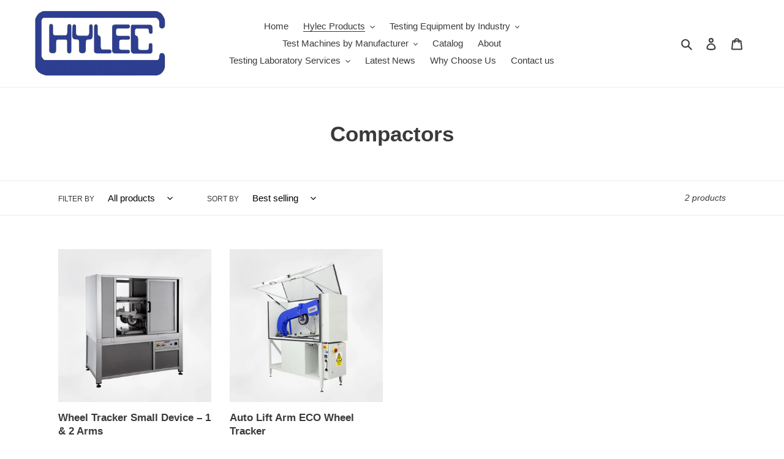

--- FILE ---
content_type: text/html; charset=utf-8
request_url: https://hyleccontrols.com.au/collections/compactors
body_size: 29452
content:
<!doctype html>
<html class="no-js" lang="en">
<head>
<!-- Start of Booster Apps Seo-0.1-->
<title>Compactors | Hylec Controls</title><meta name="description" content="" /><script type="application/ld+json">
  {
    "@context": "https://schema.org",
    "@type": "WebSite",
    "name": "Hylec Controls",
    "url": "https://hyleccontrols.com.au",
    "potentialAction": {
      "@type": "SearchAction",
      "query-input": "required name=query",
      "target": "https://hyleccontrols.com.au/search?q={query}"
    }
  }
</script>
<!-- end of Booster Apps SEO -->

  <meta charset="utf-8">
  <meta http-equiv="X-UA-Compatible" content="IE=edge,chrome=1">
  <meta name="viewport" content="width=device-width,initial-scale=1">
  <meta name="theme-color" content="#3a3a3a">
  <!-- Google tag (gtag.js) -->
<script async src="https://www.googletagmanager.com/gtag/js?id=G-35MGPVC25V"></script>
<script>
  window.dataLayer = window.dataLayer || [];
  function gtag(){dataLayer.push(arguments);}
  gtag('js', new Date());

  gtag('config', 'G-35MGPVC25V');
</script>

  <link rel="preconnect" href="https://cdn.shopify.com" crossorigin>
  <link rel="preconnect" href="https://fonts.shopifycdn.com" crossorigin>
  <link rel="preconnect" href="https://monorail-edge.shopifysvc.com"><link rel="preload" href="//hyleccontrols.com.au/cdn/shop/t/1/assets/theme.css?v=136619971045174987231626941282" as="style">
  <link rel="preload" as="font" href="" type="font/woff2" crossorigin>
  <link rel="preload" as="font" href="" type="font/woff2" crossorigin>
  <link rel="preload" as="font" href="" type="font/woff2" crossorigin>
  <link rel="preload" href="//hyleccontrols.com.au/cdn/shop/t/1/assets/theme.js?v=16203573537316399521626941282" as="script">
  <link rel="preload" href="//hyleccontrols.com.au/cdn/shop/t/1/assets/lazysizes.js?v=63098554868324070131626941280" as="script"><link rel="canonical" href="https://hyleccontrols.com.au/collections/compactors"><link rel="shortcut icon" href="//hyleccontrols.com.au/cdn/shop/files/hylec_controls_dark_blue_logo_rgb_32x32.png?v=1634180700" type="image/png">
<!-- /snippets/social-meta-tags.liquid -->


<meta property="og:site_name" content="Hylec Controls">
<meta property="og:url" content="https://hyleccontrols.com.au/collections/compactors">
<meta property="og:title" content="Compactors">
<meta property="og:type" content="product.group">
<meta property="og:description" content="Hylec Controls are the test equipment suppliers &amp; system integrators, specialising in all forms of quality test systems, since 1979. Hylec’s expertise allows them to offer complete system solutions including design, manufacture, installation and maintenance."><meta property="og:image" content="http://hyleccontrols.com.au/cdn/shop/files/hylec-controls-test-equipment-suppliers-system-integrators-since-1979_sml.jpg?v=1701236867">
  <meta property="og:image:secure_url" content="https://hyleccontrols.com.au/cdn/shop/files/hylec-controls-test-equipment-suppliers-system-integrators-since-1979_sml.jpg?v=1701236867">
  <meta property="og:image:width" content="3546">
  <meta property="og:image:height" content="1313">


  <meta name="twitter:site" content="@hyleccontrols">

<meta name="twitter:card" content="summary_large_image">
<meta name="twitter:title" content="Compactors">
<meta name="twitter:description" content="Hylec Controls are the test equipment suppliers &amp; system integrators, specialising in all forms of quality test systems, since 1979. Hylec’s expertise allows them to offer complete system solutions including design, manufacture, installation and maintenance.">

  
<style data-shopify>
:root {
    --color-text: #3a3a3a;
    --color-text-rgb: 58, 58, 58;
    --color-body-text: #333232;
    --color-sale-text: #EA0606;
    --color-small-button-text-border: #3a3a3a;
    --color-text-field: #ffffff;
    --color-text-field-text: #000000;
    --color-text-field-text-rgb: 0, 0, 0;

    --color-btn-primary: #3a3a3a;
    --color-btn-primary-darker: #212121;
    --color-btn-primary-text: #ffffff;

    --color-blankstate: rgba(51, 50, 50, 0.35);
    --color-blankstate-border: rgba(51, 50, 50, 0.2);
    --color-blankstate-background: rgba(51, 50, 50, 0.1);

    --color-text-focus:#606060;
    --color-overlay-text-focus:#e6e6e6;
    --color-btn-primary-focus:#606060;
    --color-btn-social-focus:#d2d2d2;
    --color-small-button-text-border-focus:#606060;
    --predictive-search-focus:#f2f2f2;

    --color-body: #ffffff;
    --color-bg: #ffffff;
    --color-bg-rgb: 255, 255, 255;
    --color-bg-alt: rgba(51, 50, 50, 0.05);
    --color-bg-currency-selector: rgba(51, 50, 50, 0.2);

    --color-overlay-title-text: #ffffff;
    --color-image-overlay: #685858;
    --color-image-overlay-rgb: 104, 88, 88;--opacity-image-overlay: 0.4;--hover-overlay-opacity: 0.8;

    --color-border: #ebebeb;
    --color-border-form: #cccccc;
    --color-border-form-darker: #b3b3b3;

    --svg-select-icon: url(//hyleccontrols.com.au/cdn/shop/t/1/assets/ico-select.svg?v=29003672709104678581626941295);
    --slick-img-url: url(//hyleccontrols.com.au/cdn/shop/t/1/assets/ajax-loader.gif?v=41356863302472015721626941278);

    --font-weight-body--bold: 700;
    --font-weight-body--bolder: 700;

    --font-stack-header: Helvetica, Arial, sans-serif;
    --font-style-header: normal;
    --font-weight-header: 700;

    --font-stack-body: Helvetica, Arial, sans-serif;
    --font-style-body: normal;
    --font-weight-body: 400;

    --font-size-header: 26;

    --font-size-base: 15;

    --font-h1-desktop: 35;
    --font-h1-mobile: 32;
    --font-h2-desktop: 20;
    --font-h2-mobile: 18;
    --font-h3-mobile: 20;
    --font-h4-desktop: 17;
    --font-h4-mobile: 15;
    --font-h5-desktop: 15;
    --font-h5-mobile: 13;
    --font-h6-desktop: 14;
    --font-h6-mobile: 12;

    --font-mega-title-large-desktop: 65;

    --font-rich-text-large: 17;
    --font-rich-text-small: 13;

    
--color-video-bg: #f2f2f2;

    
    --global-color-image-loader-primary: rgba(58, 58, 58, 0.06);
    --global-color-image-loader-secondary: rgba(58, 58, 58, 0.12);
  }
</style>


  <style>*,::after,::before{box-sizing:border-box}body{margin:0}body,html{background-color:var(--color-body)}body,button{font-size:calc(var(--font-size-base) * 1px);font-family:var(--font-stack-body);font-style:var(--font-style-body);font-weight:var(--font-weight-body);color:var(--color-text);line-height:1.5}body,button{-webkit-font-smoothing:antialiased;-webkit-text-size-adjust:100%}.border-bottom{border-bottom:1px solid var(--color-border)}.btn--link{background-color:transparent;border:0;margin:0;color:var(--color-text);text-align:left}.text-right{text-align:right}.icon{display:inline-block;width:20px;height:20px;vertical-align:middle;fill:currentColor}.icon__fallback-text,.visually-hidden{position:absolute!important;overflow:hidden;clip:rect(0 0 0 0);height:1px;width:1px;margin:-1px;padding:0;border:0}svg.icon:not(.icon--full-color) circle,svg.icon:not(.icon--full-color) ellipse,svg.icon:not(.icon--full-color) g,svg.icon:not(.icon--full-color) line,svg.icon:not(.icon--full-color) path,svg.icon:not(.icon--full-color) polygon,svg.icon:not(.icon--full-color) polyline,svg.icon:not(.icon--full-color) rect,symbol.icon:not(.icon--full-color) circle,symbol.icon:not(.icon--full-color) ellipse,symbol.icon:not(.icon--full-color) g,symbol.icon:not(.icon--full-color) line,symbol.icon:not(.icon--full-color) path,symbol.icon:not(.icon--full-color) polygon,symbol.icon:not(.icon--full-color) polyline,symbol.icon:not(.icon--full-color) rect{fill:inherit;stroke:inherit}li{list-style:none}.list--inline{padding:0;margin:0}.list--inline>li{display:inline-block;margin-bottom:0;vertical-align:middle}a{color:var(--color-text);text-decoration:none}.h1,.h2,h1,h2{margin:0 0 17.5px;font-family:var(--font-stack-header);font-style:var(--font-style-header);font-weight:var(--font-weight-header);line-height:1.2;overflow-wrap:break-word;word-wrap:break-word}.h1 a,.h2 a,h1 a,h2 a{color:inherit;text-decoration:none;font-weight:inherit}.h1,h1{font-size:calc(((var(--font-h1-desktop))/ (var(--font-size-base))) * 1em);text-transform:none;letter-spacing:0}@media only screen and (max-width:749px){.h1,h1{font-size:calc(((var(--font-h1-mobile))/ (var(--font-size-base))) * 1em)}}.h2,h2{font-size:calc(((var(--font-h2-desktop))/ (var(--font-size-base))) * 1em);text-transform:uppercase;letter-spacing:.1em}@media only screen and (max-width:749px){.h2,h2{font-size:calc(((var(--font-h2-mobile))/ (var(--font-size-base))) * 1em)}}p{color:var(--color-body-text);margin:0 0 19.44444px}@media only screen and (max-width:749px){p{font-size:calc(((var(--font-size-base) - 1)/ (var(--font-size-base))) * 1em)}}p:last-child{margin-bottom:0}@media only screen and (max-width:749px){.small--hide{display:none!important}}.grid{list-style:none;margin:0;padding:0;margin-left:-30px}.grid::after{content:'';display:table;clear:both}@media only screen and (max-width:749px){.grid{margin-left:-22px}}.grid::after{content:'';display:table;clear:both}.grid--no-gutters{margin-left:0}.grid--no-gutters .grid__item{padding-left:0}.grid--table{display:table;table-layout:fixed;width:100%}.grid--table>.grid__item{float:none;display:table-cell;vertical-align:middle}.grid__item{float:left;padding-left:30px;width:100%}@media only screen and (max-width:749px){.grid__item{padding-left:22px}}.grid__item[class*="--push"]{position:relative}@media only screen and (min-width:750px){.medium-up--one-quarter{width:25%}.medium-up--push-one-third{width:33.33%}.medium-up--one-half{width:50%}.medium-up--push-one-third{left:33.33%;position:relative}}.site-header{position:relative;background-color:var(--color-body)}@media only screen and (max-width:749px){.site-header{border-bottom:1px solid var(--color-border)}}@media only screen and (min-width:750px){.site-header{padding:0 55px}.site-header.logo--center{padding-top:30px}}.site-header__logo{margin:15px 0}.logo-align--center .site-header__logo{text-align:center;margin:0 auto}@media only screen and (max-width:749px){.logo-align--center .site-header__logo{text-align:left;margin:15px 0}}@media only screen and (max-width:749px){.site-header__logo{padding-left:22px;text-align:left}.site-header__logo img{margin:0}}.site-header__logo-link{display:inline-block;word-break:break-word}@media only screen and (min-width:750px){.logo-align--center .site-header__logo-link{margin:0 auto}}.site-header__logo-image{display:block}@media only screen and (min-width:750px){.site-header__logo-image{margin:0 auto}}.site-header__logo-image img{width:100%}.site-header__logo-image--centered img{margin:0 auto}.site-header__logo img{display:block}.site-header__icons{position:relative;white-space:nowrap}@media only screen and (max-width:749px){.site-header__icons{width:auto;padding-right:13px}.site-header__icons .btn--link,.site-header__icons .site-header__cart{font-size:calc(((var(--font-size-base))/ (var(--font-size-base))) * 1em)}}.site-header__icons-wrapper{position:relative;display:-webkit-flex;display:-ms-flexbox;display:flex;width:100%;-ms-flex-align:center;-webkit-align-items:center;-moz-align-items:center;-ms-align-items:center;-o-align-items:center;align-items:center;-webkit-justify-content:flex-end;-ms-justify-content:flex-end;justify-content:flex-end}.site-header__account,.site-header__cart,.site-header__search{position:relative}.site-header__search.site-header__icon{display:none}@media only screen and (min-width:1400px){.site-header__search.site-header__icon{display:block}}.site-header__search-toggle{display:block}@media only screen and (min-width:750px){.site-header__account,.site-header__cart{padding:10px 11px}}.site-header__cart-title,.site-header__search-title{position:absolute!important;overflow:hidden;clip:rect(0 0 0 0);height:1px;width:1px;margin:-1px;padding:0;border:0;display:block;vertical-align:middle}.site-header__cart-title{margin-right:3px}.site-header__cart-count{display:flex;align-items:center;justify-content:center;position:absolute;right:.4rem;top:.2rem;font-weight:700;background-color:var(--color-btn-primary);color:var(--color-btn-primary-text);border-radius:50%;min-width:1em;height:1em}.site-header__cart-count span{font-family:HelveticaNeue,"Helvetica Neue",Helvetica,Arial,sans-serif;font-size:calc(11em / 16);line-height:1}@media only screen and (max-width:749px){.site-header__cart-count{top:calc(7em / 16);right:0;border-radius:50%;min-width:calc(19em / 16);height:calc(19em / 16)}}@media only screen and (max-width:749px){.site-header__cart-count span{padding:.25em calc(6em / 16);font-size:12px}}.site-header__menu{display:none}@media only screen and (max-width:749px){.site-header__icon{display:inline-block;vertical-align:middle;padding:10px 11px;margin:0}}@media only screen and (min-width:750px){.site-header__icon .icon-search{margin-right:3px}}.announcement-bar{z-index:10;position:relative;text-align:center;border-bottom:1px solid transparent;padding:2px}.announcement-bar__link{display:block}.announcement-bar__message{display:block;padding:11px 22px;font-size:calc(((16)/ (var(--font-size-base))) * 1em);font-weight:var(--font-weight-header)}@media only screen and (min-width:750px){.announcement-bar__message{padding-left:55px;padding-right:55px}}.site-nav{position:relative;padding:0;text-align:center;margin:25px 0}.site-nav a{padding:3px 10px}.site-nav__link{display:block;white-space:nowrap}.site-nav--centered .site-nav__link{padding-top:0}.site-nav__link .icon-chevron-down{width:calc(8em / 16);height:calc(8em / 16);margin-left:.5rem}.site-nav__label{border-bottom:1px solid transparent}.site-nav__link--active .site-nav__label{border-bottom-color:var(--color-text)}.site-nav__link--button{border:none;background-color:transparent;padding:3px 10px}.site-header__mobile-nav{z-index:11;position:relative;background-color:var(--color-body)}@media only screen and (max-width:749px){.site-header__mobile-nav{display:-webkit-flex;display:-ms-flexbox;display:flex;width:100%;-ms-flex-align:center;-webkit-align-items:center;-moz-align-items:center;-ms-align-items:center;-o-align-items:center;align-items:center}}.mobile-nav--open .icon-close{display:none}.main-content{opacity:0}.main-content .shopify-section{display:none}.main-content .shopify-section:first-child{display:inherit}.critical-hidden{display:none}</style>

  <script>
    window.performance.mark('debut:theme_stylesheet_loaded.start');

    function onLoadStylesheet() {
      performance.mark('debut:theme_stylesheet_loaded.end');
      performance.measure('debut:theme_stylesheet_loaded', 'debut:theme_stylesheet_loaded.start', 'debut:theme_stylesheet_loaded.end');

      var url = "//hyleccontrols.com.au/cdn/shop/t/1/assets/theme.css?v=136619971045174987231626941282";
      var link = document.querySelector('link[href="' + url + '"]');
      link.loaded = true;
      link.dispatchEvent(new Event('load'));
    }
  </script>

  <link rel="stylesheet" href="//hyleccontrols.com.au/cdn/shop/t/1/assets/theme.css?v=136619971045174987231626941282" type="text/css" media="print" onload="this.media='all';onLoadStylesheet()">

  <style>
    
    
    
    
    
    
  </style>

  <script>
    var theme = {
      breakpoints: {
        medium: 750,
        large: 990,
        widescreen: 1400
      },
      strings: {
        addToCart: "Add to cart",
        soldOut: "Sold out",
        unavailable: "Unavailable",
        regularPrice: "Regular price",
        salePrice: "Sale price",
        sale: "Sale",
        fromLowestPrice: "from [price]",
        vendor: "Vendor",
        showMore: "Show More",
        showLess: "Show Less",
        searchFor: "Search for",
        addressError: "Error looking up that address",
        addressNoResults: "No results for that address",
        addressQueryLimit: "You have exceeded the Google API usage limit. Consider upgrading to a \u003ca href=\"https:\/\/developers.google.com\/maps\/premium\/usage-limits\"\u003ePremium Plan\u003c\/a\u003e.",
        authError: "There was a problem authenticating your Google Maps account.",
        newWindow: "Opens in a new window.",
        external: "Opens external website.",
        newWindowExternal: "Opens external website in a new window.",
        removeLabel: "Remove [product]",
        update: "Update",
        quantity: "Quantity",
        discountedTotal: "Discounted total",
        regularTotal: "Regular total",
        priceColumn: "See Price column for discount details.",
        quantityMinimumMessage: "Quantity must be 1 or more",
        cartError: "There was an error while updating your cart. Please try again.",
        removedItemMessage: "Removed \u003cspan class=\"cart__removed-product-details\"\u003e([quantity]) [link]\u003c\/span\u003e from your cart.",
        unitPrice: "Unit price",
        unitPriceSeparator: "per",
        oneCartCount: "1 item",
        otherCartCount: "[count] items",
        quantityLabel: "Quantity: [count]",
        products: "Products",
        loading: "Loading",
        number_of_results: "[result_number] of [results_count]",
        number_of_results_found: "[results_count] results found",
        one_result_found: "1 result found"
      },
      moneyFormat: "${{amount}}",
      moneyFormatWithCurrency: "${{amount}} AUD",
      settings: {
        predictiveSearchEnabled: true,
        predictiveSearchShowPrice: false,
        predictiveSearchShowVendor: true
      },
      stylesheet: "//hyleccontrols.com.au/cdn/shop/t/1/assets/theme.css?v=136619971045174987231626941282"
    };theme.backToCollection = {
        collection: {
          title: "Compactors",
          link: "https://hyleccontrols.com.au/collections/compactors"
        }
      };
      sessionStorage.setItem("backToCollection", JSON.stringify(theme.backToCollection.collection));document.documentElement.className = document.documentElement.className.replace('no-js', 'js');
  </script><script src="//hyleccontrols.com.au/cdn/shop/t/1/assets/theme.js?v=16203573537316399521626941282" defer="defer"></script>
  <script src="//hyleccontrols.com.au/cdn/shop/t/1/assets/lazysizes.js?v=63098554868324070131626941280" async="async"></script>

  <script type="text/javascript">
    if (window.MSInputMethodContext && document.documentMode) {
      var scripts = document.getElementsByTagName('script')[0];
      var polyfill = document.createElement("script");
      polyfill.defer = true;
      polyfill.src = "//hyleccontrols.com.au/cdn/shop/t/1/assets/ie11CustomProperties.min.js?v=146208399201472936201626941280";

      scripts.parentNode.insertBefore(polyfill, scripts);
    }
  </script>

  <script>window.performance && window.performance.mark && window.performance.mark('shopify.content_for_header.start');</script><meta name="google-site-verification" content="sYLzTQCthW8vnD7_VxzkwgQoc9Ph_AKwCoNHtDTPdLQ">
<meta id="shopify-digital-wallet" name="shopify-digital-wallet" content="/58633945270/digital_wallets/dialog">
<meta name="shopify-checkout-api-token" content="ea84ea71781415a8b0a04395e3c5afc4">
<meta id="in-context-paypal-metadata" data-shop-id="58633945270" data-venmo-supported="false" data-environment="production" data-locale="en_US" data-paypal-v4="true" data-currency="AUD">
<link rel="alternate" type="application/atom+xml" title="Feed" href="/collections/compactors.atom" />
<link rel="alternate" type="application/json+oembed" href="https://hyleccontrols.com.au/collections/compactors.oembed">
<script async="async" src="/checkouts/internal/preloads.js?locale=en-AU"></script>
<script id="shopify-features" type="application/json">{"accessToken":"ea84ea71781415a8b0a04395e3c5afc4","betas":["rich-media-storefront-analytics"],"domain":"hyleccontrols.com.au","predictiveSearch":true,"shopId":58633945270,"locale":"en"}</script>
<script>var Shopify = Shopify || {};
Shopify.shop = "hylec-controls.myshopify.com";
Shopify.locale = "en";
Shopify.currency = {"active":"AUD","rate":"1.0"};
Shopify.country = "AU";
Shopify.theme = {"name":"Debut","id":125004153014,"schema_name":"Debut","schema_version":"17.13.0","theme_store_id":796,"role":"main"};
Shopify.theme.handle = "null";
Shopify.theme.style = {"id":null,"handle":null};
Shopify.cdnHost = "hyleccontrols.com.au/cdn";
Shopify.routes = Shopify.routes || {};
Shopify.routes.root = "/";</script>
<script type="module">!function(o){(o.Shopify=o.Shopify||{}).modules=!0}(window);</script>
<script>!function(o){function n(){var o=[];function n(){o.push(Array.prototype.slice.apply(arguments))}return n.q=o,n}var t=o.Shopify=o.Shopify||{};t.loadFeatures=n(),t.autoloadFeatures=n()}(window);</script>
<script id="shop-js-analytics" type="application/json">{"pageType":"collection"}</script>
<script defer="defer" async type="module" src="//hyleccontrols.com.au/cdn/shopifycloud/shop-js/modules/v2/client.init-shop-cart-sync_D0dqhulL.en.esm.js"></script>
<script defer="defer" async type="module" src="//hyleccontrols.com.au/cdn/shopifycloud/shop-js/modules/v2/chunk.common_CpVO7qML.esm.js"></script>
<script type="module">
  await import("//hyleccontrols.com.au/cdn/shopifycloud/shop-js/modules/v2/client.init-shop-cart-sync_D0dqhulL.en.esm.js");
await import("//hyleccontrols.com.au/cdn/shopifycloud/shop-js/modules/v2/chunk.common_CpVO7qML.esm.js");

  window.Shopify.SignInWithShop?.initShopCartSync?.({"fedCMEnabled":true,"windoidEnabled":true});

</script>
<script id="__st">var __st={"a":58633945270,"offset":39600,"reqid":"c03506d1-1bf6-435a-8571-439a66ad62fc-1764082104","pageurl":"hyleccontrols.com.au\/collections\/compactors","u":"43585a034850","p":"collection","rtyp":"collection","rid":277639463094};</script>
<script>window.ShopifyPaypalV4VisibilityTracking = true;</script>
<script id="captcha-bootstrap">!function(){'use strict';const t='contact',e='account',n='new_comment',o=[[t,t],['blogs',n],['comments',n],[t,'customer']],c=[[e,'customer_login'],[e,'guest_login'],[e,'recover_customer_password'],[e,'create_customer']],r=t=>t.map((([t,e])=>`form[action*='/${t}']:not([data-nocaptcha='true']) input[name='form_type'][value='${e}']`)).join(','),a=t=>()=>t?[...document.querySelectorAll(t)].map((t=>t.form)):[];function s(){const t=[...o],e=r(t);return a(e)}const i='password',u='form_key',d=['recaptcha-v3-token','g-recaptcha-response','h-captcha-response',i],f=()=>{try{return window.sessionStorage}catch{return}},m='__shopify_v',_=t=>t.elements[u];function p(t,e,n=!1){try{const o=window.sessionStorage,c=JSON.parse(o.getItem(e)),{data:r}=function(t){const{data:e,action:n}=t;return t[m]||n?{data:e,action:n}:{data:t,action:n}}(c);for(const[e,n]of Object.entries(r))t.elements[e]&&(t.elements[e].value=n);n&&o.removeItem(e)}catch(o){console.error('form repopulation failed',{error:o})}}const l='form_type',E='cptcha';function T(t){t.dataset[E]=!0}const w=window,h=w.document,L='Shopify',v='ce_forms',y='captcha';let A=!1;((t,e)=>{const n=(g='f06e6c50-85a8-45c8-87d0-21a2b65856fe',I='https://cdn.shopify.com/shopifycloud/storefront-forms-hcaptcha/ce_storefront_forms_captcha_hcaptcha.v1.5.2.iife.js',D={infoText:'Protected by hCaptcha',privacyText:'Privacy',termsText:'Terms'},(t,e,n)=>{const o=w[L][v],c=o.bindForm;if(c)return c(t,g,e,D).then(n);var r;o.q.push([[t,g,e,D],n]),r=I,A||(h.body.append(Object.assign(h.createElement('script'),{id:'captcha-provider',async:!0,src:r})),A=!0)});var g,I,D;w[L]=w[L]||{},w[L][v]=w[L][v]||{},w[L][v].q=[],w[L][y]=w[L][y]||{},w[L][y].protect=function(t,e){n(t,void 0,e),T(t)},Object.freeze(w[L][y]),function(t,e,n,w,h,L){const[v,y,A,g]=function(t,e,n){const i=e?o:[],u=t?c:[],d=[...i,...u],f=r(d),m=r(i),_=r(d.filter((([t,e])=>n.includes(e))));return[a(f),a(m),a(_),s()]}(w,h,L),I=t=>{const e=t.target;return e instanceof HTMLFormElement?e:e&&e.form},D=t=>v().includes(t);t.addEventListener('submit',(t=>{const e=I(t);if(!e)return;const n=D(e)&&!e.dataset.hcaptchaBound&&!e.dataset.recaptchaBound,o=_(e),c=g().includes(e)&&(!o||!o.value);(n||c)&&t.preventDefault(),c&&!n&&(function(t){try{if(!f())return;!function(t){const e=f();if(!e)return;const n=_(t);if(!n)return;const o=n.value;o&&e.removeItem(o)}(t);const e=Array.from(Array(32),(()=>Math.random().toString(36)[2])).join('');!function(t,e){_(t)||t.append(Object.assign(document.createElement('input'),{type:'hidden',name:u})),t.elements[u].value=e}(t,e),function(t,e){const n=f();if(!n)return;const o=[...t.querySelectorAll(`input[type='${i}']`)].map((({name:t})=>t)),c=[...d,...o],r={};for(const[a,s]of new FormData(t).entries())c.includes(a)||(r[a]=s);n.setItem(e,JSON.stringify({[m]:1,action:t.action,data:r}))}(t,e)}catch(e){console.error('failed to persist form',e)}}(e),e.submit())}));const S=(t,e)=>{t&&!t.dataset[E]&&(n(t,e.some((e=>e===t))),T(t))};for(const o of['focusin','change'])t.addEventListener(o,(t=>{const e=I(t);D(e)&&S(e,y())}));const B=e.get('form_key'),M=e.get(l),P=B&&M;t.addEventListener('DOMContentLoaded',(()=>{const t=y();if(P)for(const e of t)e.elements[l].value===M&&p(e,B);[...new Set([...A(),...v().filter((t=>'true'===t.dataset.shopifyCaptcha))])].forEach((e=>S(e,t)))}))}(h,new URLSearchParams(w.location.search),n,t,e,['guest_login'])})(!0,!0)}();</script>
<script integrity="sha256-52AcMU7V7pcBOXWImdc/TAGTFKeNjmkeM1Pvks/DTgc=" data-source-attribution="shopify.loadfeatures" defer="defer" src="//hyleccontrols.com.au/cdn/shopifycloud/storefront/assets/storefront/load_feature-81c60534.js" crossorigin="anonymous"></script>
<script data-source-attribution="shopify.dynamic_checkout.dynamic.init">var Shopify=Shopify||{};Shopify.PaymentButton=Shopify.PaymentButton||{isStorefrontPortableWallets:!0,init:function(){window.Shopify.PaymentButton.init=function(){};var t=document.createElement("script");t.src="https://hyleccontrols.com.au/cdn/shopifycloud/portable-wallets/latest/portable-wallets.en.js",t.type="module",document.head.appendChild(t)}};
</script>
<script data-source-attribution="shopify.dynamic_checkout.buyer_consent">
  function portableWalletsHideBuyerConsent(e){var t=document.getElementById("shopify-buyer-consent"),n=document.getElementById("shopify-subscription-policy-button");t&&n&&(t.classList.add("hidden"),t.setAttribute("aria-hidden","true"),n.removeEventListener("click",e))}function portableWalletsShowBuyerConsent(e){var t=document.getElementById("shopify-buyer-consent"),n=document.getElementById("shopify-subscription-policy-button");t&&n&&(t.classList.remove("hidden"),t.removeAttribute("aria-hidden"),n.addEventListener("click",e))}window.Shopify?.PaymentButton&&(window.Shopify.PaymentButton.hideBuyerConsent=portableWalletsHideBuyerConsent,window.Shopify.PaymentButton.showBuyerConsent=portableWalletsShowBuyerConsent);
</script>
<script data-source-attribution="shopify.dynamic_checkout.cart.bootstrap">document.addEventListener("DOMContentLoaded",(function(){function t(){return document.querySelector("shopify-accelerated-checkout-cart, shopify-accelerated-checkout")}if(t())Shopify.PaymentButton.init();else{new MutationObserver((function(e,n){t()&&(Shopify.PaymentButton.init(),n.disconnect())})).observe(document.body,{childList:!0,subtree:!0})}}));
</script>
<link id="shopify-accelerated-checkout-styles" rel="stylesheet" media="screen" href="https://hyleccontrols.com.au/cdn/shopifycloud/portable-wallets/latest/accelerated-checkout-backwards-compat.css" crossorigin="anonymous">
<style id="shopify-accelerated-checkout-cart">
        #shopify-buyer-consent {
  margin-top: 1em;
  display: inline-block;
  width: 100%;
}

#shopify-buyer-consent.hidden {
  display: none;
}

#shopify-subscription-policy-button {
  background: none;
  border: none;
  padding: 0;
  text-decoration: underline;
  font-size: inherit;
  cursor: pointer;
}

#shopify-subscription-policy-button::before {
  box-shadow: none;
}

      </style>

<script>window.performance && window.performance.mark && window.performance.mark('shopify.content_for_header.end');</script>


<!-- GSSTART Slider code start. Do not change --><!-- Slider code end. Do not change GSEND --><!-- GSSTART CFP code start. Do not change -->
<script type="text/javascript"> gsProductId = ""; gsCustomerId = ""; gsShopName = "hylec-controls.myshopify.com";   gsProductName = "";
  gsProductHandle = ""; gsProductPrice = "";  gsProductImage = "//hyleccontrols.com.au/cdn/shopifycloud/storefront/assets/no-image-100-2a702f30_small.gif"; </script><script   type="text/javascript" charset="utf-8" src="https://gravity-software.com/js/shopify/cfp_refactored30347.js?v=gs80cb6fff025cae42cf5d33b1b457ec16"></script> <link rel="stylesheet" href="https://gravity-software.com/js/shopify/jqueryui/jquery-uinew.min30347.css?v=gs80cb6fff025cae42cf5d33b1b457ec16"/> 
<!-- CFP code end. Do not change GSEND --><!-- BEGIN app block: shopify://apps/vslide-variant-images-gallery/blocks/app-embed/e22d46a9-b20f-46ef-839e-96f4f8caeb06 --><script  type="text/javascript">
					  gsCollection = {
					    
					     'wheel-tracker-small-device-1-2-arms' : [
					         "//hyleccontrols.com.au/cdn/shop/products/hylec-controls-cooper-Wheel-Tracker-Small-Devices-1-2-Arms_medium.jpg?v=1630981731", 
					        ],
					    
					     'auto-lift-arm-eco-wheel-tracker' : [
					         "//hyleccontrols.com.au/cdn/shop/products/hylec-controls-cooper-Auto-Lift-Arm-ECO-Wheel-Tracker_medium.jpg?v=1630980799", 
					        ],
					    
					  };
					</script>


    <!-- END app block --><!-- BEGIN app block: shopify://apps/quoter-request-quotes/blocks/app-embed/e2da3917-448d-4359-8c82-927c129dee05 -->
     <script type="text/javascript"> gsProductId = ""; gsCustomerId = ""; gsShopName = "hyleccontrols.com.au";   gsProductName = ""; gsProductHandle = ""; gsProductPrice = "";  gsProductImage = "//hyleccontrols.com.au/cdn/shopifycloud/storefront/assets/no-image-100-2a702f30_small.gif"; </script><script   type="text/javascript" charset="utf-8" src="https://gravity-software.com/js/shopify/cfp_bystore58633945270.js?v=80cb6fff025cae42cf5d33b1b457ec16"></script> <link rel="stylesheet" href="https://gravity-software.com/js/shopify/jqueryui/jquery-uinew.min58633945270.css?v=80cb6fff025cae42cf5d33b1b457ec16"/>
     

 
    
<!-- END app block --><!-- BEGIN app block: shopify://apps/also-bought/blocks/app-embed-block/b94b27b4-738d-4d92-9e60-43c22d1da3f2 --><script>
    window.codeblackbelt = window.codeblackbelt || {};
    window.codeblackbelt.shop = window.codeblackbelt.shop || 'hylec-controls.myshopify.com';
    </script><script src="//cdn.codeblackbelt.com/widgets/also-bought/bootstrap.min.js?version=2025112601+1100" async></script>
<!-- END app block --><link href="https://monorail-edge.shopifysvc.com" rel="dns-prefetch">
<script>(function(){if ("sendBeacon" in navigator && "performance" in window) {try {var session_token_from_headers = performance.getEntriesByType('navigation')[0].serverTiming.find(x => x.name == '_s').description;} catch {var session_token_from_headers = undefined;}var session_cookie_matches = document.cookie.match(/_shopify_s=([^;]*)/);var session_token_from_cookie = session_cookie_matches && session_cookie_matches.length === 2 ? session_cookie_matches[1] : "";var session_token = session_token_from_headers || session_token_from_cookie || "";function handle_abandonment_event(e) {var entries = performance.getEntries().filter(function(entry) {return /monorail-edge.shopifysvc.com/.test(entry.name);});if (!window.abandonment_tracked && entries.length === 0) {window.abandonment_tracked = true;var currentMs = Date.now();var navigation_start = performance.timing.navigationStart;var payload = {shop_id: 58633945270,url: window.location.href,navigation_start,duration: currentMs - navigation_start,session_token,page_type: "collection"};window.navigator.sendBeacon("https://monorail-edge.shopifysvc.com/v1/produce", JSON.stringify({schema_id: "online_store_buyer_site_abandonment/1.1",payload: payload,metadata: {event_created_at_ms: currentMs,event_sent_at_ms: currentMs}}));}}window.addEventListener('pagehide', handle_abandonment_event);}}());</script>
<script id="web-pixels-manager-setup">(function e(e,d,r,n,o){if(void 0===o&&(o={}),!Boolean(null===(a=null===(i=window.Shopify)||void 0===i?void 0:i.analytics)||void 0===a?void 0:a.replayQueue)){var i,a;window.Shopify=window.Shopify||{};var t=window.Shopify;t.analytics=t.analytics||{};var s=t.analytics;s.replayQueue=[],s.publish=function(e,d,r){return s.replayQueue.push([e,d,r]),!0};try{self.performance.mark("wpm:start")}catch(e){}var l=function(){var e={modern:/Edge?\/(1{2}[4-9]|1[2-9]\d|[2-9]\d{2}|\d{4,})\.\d+(\.\d+|)|Firefox\/(1{2}[4-9]|1[2-9]\d|[2-9]\d{2}|\d{4,})\.\d+(\.\d+|)|Chrom(ium|e)\/(9{2}|\d{3,})\.\d+(\.\d+|)|(Maci|X1{2}).+ Version\/(15\.\d+|(1[6-9]|[2-9]\d|\d{3,})\.\d+)([,.]\d+|)( \(\w+\)|)( Mobile\/\w+|) Safari\/|Chrome.+OPR\/(9{2}|\d{3,})\.\d+\.\d+|(CPU[ +]OS|iPhone[ +]OS|CPU[ +]iPhone|CPU IPhone OS|CPU iPad OS)[ +]+(15[._]\d+|(1[6-9]|[2-9]\d|\d{3,})[._]\d+)([._]\d+|)|Android:?[ /-](13[3-9]|1[4-9]\d|[2-9]\d{2}|\d{4,})(\.\d+|)(\.\d+|)|Android.+Firefox\/(13[5-9]|1[4-9]\d|[2-9]\d{2}|\d{4,})\.\d+(\.\d+|)|Android.+Chrom(ium|e)\/(13[3-9]|1[4-9]\d|[2-9]\d{2}|\d{4,})\.\d+(\.\d+|)|SamsungBrowser\/([2-9]\d|\d{3,})\.\d+/,legacy:/Edge?\/(1[6-9]|[2-9]\d|\d{3,})\.\d+(\.\d+|)|Firefox\/(5[4-9]|[6-9]\d|\d{3,})\.\d+(\.\d+|)|Chrom(ium|e)\/(5[1-9]|[6-9]\d|\d{3,})\.\d+(\.\d+|)([\d.]+$|.*Safari\/(?![\d.]+ Edge\/[\d.]+$))|(Maci|X1{2}).+ Version\/(10\.\d+|(1[1-9]|[2-9]\d|\d{3,})\.\d+)([,.]\d+|)( \(\w+\)|)( Mobile\/\w+|) Safari\/|Chrome.+OPR\/(3[89]|[4-9]\d|\d{3,})\.\d+\.\d+|(CPU[ +]OS|iPhone[ +]OS|CPU[ +]iPhone|CPU IPhone OS|CPU iPad OS)[ +]+(10[._]\d+|(1[1-9]|[2-9]\d|\d{3,})[._]\d+)([._]\d+|)|Android:?[ /-](13[3-9]|1[4-9]\d|[2-9]\d{2}|\d{4,})(\.\d+|)(\.\d+|)|Mobile Safari.+OPR\/([89]\d|\d{3,})\.\d+\.\d+|Android.+Firefox\/(13[5-9]|1[4-9]\d|[2-9]\d{2}|\d{4,})\.\d+(\.\d+|)|Android.+Chrom(ium|e)\/(13[3-9]|1[4-9]\d|[2-9]\d{2}|\d{4,})\.\d+(\.\d+|)|Android.+(UC? ?Browser|UCWEB|U3)[ /]?(15\.([5-9]|\d{2,})|(1[6-9]|[2-9]\d|\d{3,})\.\d+)\.\d+|SamsungBrowser\/(5\.\d+|([6-9]|\d{2,})\.\d+)|Android.+MQ{2}Browser\/(14(\.(9|\d{2,})|)|(1[5-9]|[2-9]\d|\d{3,})(\.\d+|))(\.\d+|)|K[Aa][Ii]OS\/(3\.\d+|([4-9]|\d{2,})\.\d+)(\.\d+|)/},d=e.modern,r=e.legacy,n=navigator.userAgent;return n.match(d)?"modern":n.match(r)?"legacy":"unknown"}(),u="modern"===l?"modern":"legacy",c=(null!=n?n:{modern:"",legacy:""})[u],f=function(e){return[e.baseUrl,"/wpm","/b",e.hashVersion,"modern"===e.buildTarget?"m":"l",".js"].join("")}({baseUrl:d,hashVersion:r,buildTarget:u}),m=function(e){var d=e.version,r=e.bundleTarget,n=e.surface,o=e.pageUrl,i=e.monorailEndpoint;return{emit:function(e){var a=e.status,t=e.errorMsg,s=(new Date).getTime(),l=JSON.stringify({metadata:{event_sent_at_ms:s},events:[{schema_id:"web_pixels_manager_load/3.1",payload:{version:d,bundle_target:r,page_url:o,status:a,surface:n,error_msg:t},metadata:{event_created_at_ms:s}}]});if(!i)return console&&console.warn&&console.warn("[Web Pixels Manager] No Monorail endpoint provided, skipping logging."),!1;try{return self.navigator.sendBeacon.bind(self.navigator)(i,l)}catch(e){}var u=new XMLHttpRequest;try{return u.open("POST",i,!0),u.setRequestHeader("Content-Type","text/plain"),u.send(l),!0}catch(e){return console&&console.warn&&console.warn("[Web Pixels Manager] Got an unhandled error while logging to Monorail."),!1}}}}({version:r,bundleTarget:l,surface:e.surface,pageUrl:self.location.href,monorailEndpoint:e.monorailEndpoint});try{o.browserTarget=l,function(e){var d=e.src,r=e.async,n=void 0===r||r,o=e.onload,i=e.onerror,a=e.sri,t=e.scriptDataAttributes,s=void 0===t?{}:t,l=document.createElement("script"),u=document.querySelector("head"),c=document.querySelector("body");if(l.async=n,l.src=d,a&&(l.integrity=a,l.crossOrigin="anonymous"),s)for(var f in s)if(Object.prototype.hasOwnProperty.call(s,f))try{l.dataset[f]=s[f]}catch(e){}if(o&&l.addEventListener("load",o),i&&l.addEventListener("error",i),u)u.appendChild(l);else{if(!c)throw new Error("Did not find a head or body element to append the script");c.appendChild(l)}}({src:f,async:!0,onload:function(){if(!function(){var e,d;return Boolean(null===(d=null===(e=window.Shopify)||void 0===e?void 0:e.analytics)||void 0===d?void 0:d.initialized)}()){var d=window.webPixelsManager.init(e)||void 0;if(d){var r=window.Shopify.analytics;r.replayQueue.forEach((function(e){var r=e[0],n=e[1],o=e[2];d.publishCustomEvent(r,n,o)})),r.replayQueue=[],r.publish=d.publishCustomEvent,r.visitor=d.visitor,r.initialized=!0}}},onerror:function(){return m.emit({status:"failed",errorMsg:"".concat(f," has failed to load")})},sri:function(e){var d=/^sha384-[A-Za-z0-9+/=]+$/;return"string"==typeof e&&d.test(e)}(c)?c:"",scriptDataAttributes:o}),m.emit({status:"loading"})}catch(e){m.emit({status:"failed",errorMsg:(null==e?void 0:e.message)||"Unknown error"})}}})({shopId: 58633945270,storefrontBaseUrl: "https://hyleccontrols.com.au",extensionsBaseUrl: "https://extensions.shopifycdn.com/cdn/shopifycloud/web-pixels-manager",monorailEndpoint: "https://monorail-edge.shopifysvc.com/unstable/produce_batch",surface: "storefront-renderer",enabledBetaFlags: ["2dca8a86"],webPixelsConfigList: [{"id":"573669558","configuration":"{\"config\":\"{\\\"pixel_id\\\":\\\"GT-W6KCQQS\\\",\\\"target_country\\\":\\\"AU\\\",\\\"gtag_events\\\":[{\\\"type\\\":\\\"purchase\\\",\\\"action_label\\\":\\\"MC-P4CWZKWTTW\\\"},{\\\"type\\\":\\\"page_view\\\",\\\"action_label\\\":\\\"MC-P4CWZKWTTW\\\"},{\\\"type\\\":\\\"view_item\\\",\\\"action_label\\\":\\\"MC-P4CWZKWTTW\\\"}],\\\"enable_monitoring_mode\\\":false}\"}","eventPayloadVersion":"v1","runtimeContext":"OPEN","scriptVersion":"b2a88bafab3e21179ed38636efcd8a93","type":"APP","apiClientId":1780363,"privacyPurposes":[],"dataSharingAdjustments":{"protectedCustomerApprovalScopes":["read_customer_address","read_customer_email","read_customer_name","read_customer_personal_data","read_customer_phone"]}},{"id":"shopify-app-pixel","configuration":"{}","eventPayloadVersion":"v1","runtimeContext":"STRICT","scriptVersion":"0450","apiClientId":"shopify-pixel","type":"APP","privacyPurposes":["ANALYTICS","MARKETING"]},{"id":"shopify-custom-pixel","eventPayloadVersion":"v1","runtimeContext":"LAX","scriptVersion":"0450","apiClientId":"shopify-pixel","type":"CUSTOM","privacyPurposes":["ANALYTICS","MARKETING"]}],isMerchantRequest: false,initData: {"shop":{"name":"Hylec Controls","paymentSettings":{"currencyCode":"AUD"},"myshopifyDomain":"hylec-controls.myshopify.com","countryCode":"AU","storefrontUrl":"https:\/\/hyleccontrols.com.au"},"customer":null,"cart":null,"checkout":null,"productVariants":[],"purchasingCompany":null},},"https://hyleccontrols.com.au/cdn","ae1676cfwd2530674p4253c800m34e853cb",{"modern":"","legacy":""},{"shopId":"58633945270","storefrontBaseUrl":"https:\/\/hyleccontrols.com.au","extensionBaseUrl":"https:\/\/extensions.shopifycdn.com\/cdn\/shopifycloud\/web-pixels-manager","surface":"storefront-renderer","enabledBetaFlags":"[\"2dca8a86\"]","isMerchantRequest":"false","hashVersion":"ae1676cfwd2530674p4253c800m34e853cb","publish":"custom","events":"[[\"page_viewed\",{}],[\"collection_viewed\",{\"collection\":{\"id\":\"277639463094\",\"title\":\"Compactors\",\"productVariants\":[{\"price\":{\"amount\":0.0,\"currencyCode\":\"AUD\"},\"product\":{\"title\":\"Wheel Tracker Small Device – 1 \u0026 2 Arms\",\"vendor\":\"Cooper Technology\",\"id\":\"7005638852790\",\"untranslatedTitle\":\"Wheel Tracker Small Device – 1 \u0026 2 Arms\",\"url\":\"\/products\/wheel-tracker-small-device-1-2-arms\",\"type\":\"\"},\"id\":\"40512515178678\",\"image\":{\"src\":\"\/\/hyleccontrols.com.au\/cdn\/shop\/products\/hylec-controls-cooper-Wheel-Tracker-Small-Devices-1-2-Arms.jpg?v=1630981731\"},\"sku\":\"\",\"title\":\"Default Title\",\"untranslatedTitle\":\"Default Title\"},{\"price\":{\"amount\":0.0,\"currencyCode\":\"AUD\"},\"product\":{\"title\":\"Auto Lift Arm ECO Wheel Tracker\",\"vendor\":\"Cooper Technology\",\"id\":\"7005622173878\",\"untranslatedTitle\":\"Auto Lift Arm ECO Wheel Tracker\",\"url\":\"\/products\/auto-lift-arm-eco-wheel-tracker\",\"type\":\"\"},\"id\":\"40512472744118\",\"image\":{\"src\":\"\/\/hyleccontrols.com.au\/cdn\/shop\/products\/hylec-controls-cooper-Auto-Lift-Arm-ECO-Wheel-Tracker.jpg?v=1630980799\"},\"sku\":\"\",\"title\":\"Default Title\",\"untranslatedTitle\":\"Default Title\"}]}}]]"});</script><script>
  window.ShopifyAnalytics = window.ShopifyAnalytics || {};
  window.ShopifyAnalytics.meta = window.ShopifyAnalytics.meta || {};
  window.ShopifyAnalytics.meta.currency = 'AUD';
  var meta = {"products":[{"id":7005638852790,"gid":"gid:\/\/shopify\/Product\/7005638852790","vendor":"Cooper Technology","type":"","variants":[{"id":40512515178678,"price":0,"name":"Wheel Tracker Small Device – 1 \u0026 2 Arms","public_title":null,"sku":""}],"remote":false},{"id":7005622173878,"gid":"gid:\/\/shopify\/Product\/7005622173878","vendor":"Cooper Technology","type":"","variants":[{"id":40512472744118,"price":0,"name":"Auto Lift Arm ECO Wheel Tracker","public_title":null,"sku":""}],"remote":false}],"page":{"pageType":"collection","resourceType":"collection","resourceId":277639463094}};
  for (var attr in meta) {
    window.ShopifyAnalytics.meta[attr] = meta[attr];
  }
</script>
<script class="analytics">
  (function () {
    var customDocumentWrite = function(content) {
      var jquery = null;

      if (window.jQuery) {
        jquery = window.jQuery;
      } else if (window.Checkout && window.Checkout.$) {
        jquery = window.Checkout.$;
      }

      if (jquery) {
        jquery('body').append(content);
      }
    };

    var hasLoggedConversion = function(token) {
      if (token) {
        return document.cookie.indexOf('loggedConversion=' + token) !== -1;
      }
      return false;
    }

    var setCookieIfConversion = function(token) {
      if (token) {
        var twoMonthsFromNow = new Date(Date.now());
        twoMonthsFromNow.setMonth(twoMonthsFromNow.getMonth() + 2);

        document.cookie = 'loggedConversion=' + token + '; expires=' + twoMonthsFromNow;
      }
    }

    var trekkie = window.ShopifyAnalytics.lib = window.trekkie = window.trekkie || [];
    if (trekkie.integrations) {
      return;
    }
    trekkie.methods = [
      'identify',
      'page',
      'ready',
      'track',
      'trackForm',
      'trackLink'
    ];
    trekkie.factory = function(method) {
      return function() {
        var args = Array.prototype.slice.call(arguments);
        args.unshift(method);
        trekkie.push(args);
        return trekkie;
      };
    };
    for (var i = 0; i < trekkie.methods.length; i++) {
      var key = trekkie.methods[i];
      trekkie[key] = trekkie.factory(key);
    }
    trekkie.load = function(config) {
      trekkie.config = config || {};
      trekkie.config.initialDocumentCookie = document.cookie;
      var first = document.getElementsByTagName('script')[0];
      var script = document.createElement('script');
      script.type = 'text/javascript';
      script.onerror = function(e) {
        var scriptFallback = document.createElement('script');
        scriptFallback.type = 'text/javascript';
        scriptFallback.onerror = function(error) {
                var Monorail = {
      produce: function produce(monorailDomain, schemaId, payload) {
        var currentMs = new Date().getTime();
        var event = {
          schema_id: schemaId,
          payload: payload,
          metadata: {
            event_created_at_ms: currentMs,
            event_sent_at_ms: currentMs
          }
        };
        return Monorail.sendRequest("https://" + monorailDomain + "/v1/produce", JSON.stringify(event));
      },
      sendRequest: function sendRequest(endpointUrl, payload) {
        // Try the sendBeacon API
        if (window && window.navigator && typeof window.navigator.sendBeacon === 'function' && typeof window.Blob === 'function' && !Monorail.isIos12()) {
          var blobData = new window.Blob([payload], {
            type: 'text/plain'
          });

          if (window.navigator.sendBeacon(endpointUrl, blobData)) {
            return true;
          } // sendBeacon was not successful

        } // XHR beacon

        var xhr = new XMLHttpRequest();

        try {
          xhr.open('POST', endpointUrl);
          xhr.setRequestHeader('Content-Type', 'text/plain');
          xhr.send(payload);
        } catch (e) {
          console.log(e);
        }

        return false;
      },
      isIos12: function isIos12() {
        return window.navigator.userAgent.lastIndexOf('iPhone; CPU iPhone OS 12_') !== -1 || window.navigator.userAgent.lastIndexOf('iPad; CPU OS 12_') !== -1;
      }
    };
    Monorail.produce('monorail-edge.shopifysvc.com',
      'trekkie_storefront_load_errors/1.1',
      {shop_id: 58633945270,
      theme_id: 125004153014,
      app_name: "storefront",
      context_url: window.location.href,
      source_url: "//hyleccontrols.com.au/cdn/s/trekkie.storefront.3c703df509f0f96f3237c9daa54e2777acf1a1dd.min.js"});

        };
        scriptFallback.async = true;
        scriptFallback.src = '//hyleccontrols.com.au/cdn/s/trekkie.storefront.3c703df509f0f96f3237c9daa54e2777acf1a1dd.min.js';
        first.parentNode.insertBefore(scriptFallback, first);
      };
      script.async = true;
      script.src = '//hyleccontrols.com.au/cdn/s/trekkie.storefront.3c703df509f0f96f3237c9daa54e2777acf1a1dd.min.js';
      first.parentNode.insertBefore(script, first);
    };
    trekkie.load(
      {"Trekkie":{"appName":"storefront","development":false,"defaultAttributes":{"shopId":58633945270,"isMerchantRequest":null,"themeId":125004153014,"themeCityHash":"2847187669719369694","contentLanguage":"en","currency":"AUD","eventMetadataId":"a5ce6a8d-b50b-48b8-be88-772dc396177a"},"isServerSideCookieWritingEnabled":true,"monorailRegion":"shop_domain","enabledBetaFlags":["f0df213a"]},"Session Attribution":{},"S2S":{"facebookCapiEnabled":false,"source":"trekkie-storefront-renderer","apiClientId":580111}}
    );

    var loaded = false;
    trekkie.ready(function() {
      if (loaded) return;
      loaded = true;

      window.ShopifyAnalytics.lib = window.trekkie;

      var originalDocumentWrite = document.write;
      document.write = customDocumentWrite;
      try { window.ShopifyAnalytics.merchantGoogleAnalytics.call(this); } catch(error) {};
      document.write = originalDocumentWrite;

      window.ShopifyAnalytics.lib.page(null,{"pageType":"collection","resourceType":"collection","resourceId":277639463094,"shopifyEmitted":true});

      var match = window.location.pathname.match(/checkouts\/(.+)\/(thank_you|post_purchase)/)
      var token = match? match[1]: undefined;
      if (!hasLoggedConversion(token)) {
        setCookieIfConversion(token);
        window.ShopifyAnalytics.lib.track("Viewed Product Category",{"currency":"AUD","category":"Collection: compactors","collectionName":"compactors","collectionId":277639463094,"nonInteraction":true},undefined,undefined,{"shopifyEmitted":true});
      }
    });


        var eventsListenerScript = document.createElement('script');
        eventsListenerScript.async = true;
        eventsListenerScript.src = "//hyleccontrols.com.au/cdn/shopifycloud/storefront/assets/shop_events_listener-3da45d37.js";
        document.getElementsByTagName('head')[0].appendChild(eventsListenerScript);

})();</script>
  <script>
  if (!window.ga || (window.ga && typeof window.ga !== 'function')) {
    window.ga = function ga() {
      (window.ga.q = window.ga.q || []).push(arguments);
      if (window.Shopify && window.Shopify.analytics && typeof window.Shopify.analytics.publish === 'function') {
        window.Shopify.analytics.publish("ga_stub_called", {}, {sendTo: "google_osp_migration"});
      }
      console.error("Shopify's Google Analytics stub called with:", Array.from(arguments), "\nSee https://help.shopify.com/manual/promoting-marketing/pixels/pixel-migration#google for more information.");
    };
    if (window.Shopify && window.Shopify.analytics && typeof window.Shopify.analytics.publish === 'function') {
      window.Shopify.analytics.publish("ga_stub_initialized", {}, {sendTo: "google_osp_migration"});
    }
  }
</script>
<script
  defer
  src="https://hyleccontrols.com.au/cdn/shopifycloud/perf-kit/shopify-perf-kit-2.1.2.min.js"
  data-application="storefront-renderer"
  data-shop-id="58633945270"
  data-render-region="gcp-us-east1"
  data-page-type="collection"
  data-theme-instance-id="125004153014"
  data-theme-name="Debut"
  data-theme-version="17.13.0"
  data-monorail-region="shop_domain"
  data-resource-timing-sampling-rate="10"
  data-shs="true"
  data-shs-beacon="true"
  data-shs-export-with-fetch="true"
  data-shs-logs-sample-rate="1"
></script>
</head>

<body class="template-collection">

  <a class="in-page-link visually-hidden skip-link" href="#MainContent">Skip to content</a><style data-shopify>

  .cart-popup {
    box-shadow: 1px 1px 10px 2px rgba(235, 235, 235, 0.5);
  }</style><div class="cart-popup-wrapper cart-popup-wrapper--hidden critical-hidden" role="dialog" aria-modal="true" aria-labelledby="CartPopupHeading" data-cart-popup-wrapper>
  <div class="cart-popup" data-cart-popup tabindex="-1">
    <div class="cart-popup__header">
      <h2 id="CartPopupHeading" class="cart-popup__heading">Just added to your cart</h2>
      <button class="cart-popup__close" aria-label="Close" data-cart-popup-close><svg aria-hidden="true" focusable="false" role="presentation" class="icon icon-close" viewBox="0 0 40 40"><path d="M23.868 20.015L39.117 4.78c1.11-1.108 1.11-2.77 0-3.877-1.109-1.108-2.773-1.108-3.882 0L19.986 16.137 4.737.904C3.628-.204 1.965-.204.856.904c-1.11 1.108-1.11 2.77 0 3.877l15.249 15.234L.855 35.248c-1.108 1.108-1.108 2.77 0 3.877.555.554 1.248.831 1.942.831s1.386-.277 1.94-.83l15.25-15.234 15.248 15.233c.555.554 1.248.831 1.941.831s1.387-.277 1.941-.83c1.11-1.109 1.11-2.77 0-3.878L23.868 20.015z" class="layer"/></svg></button>
    </div>
    <div class="cart-popup-item">
      <div class="cart-popup-item__image-wrapper hide" data-cart-popup-image-wrapper data-image-loading-animation></div>
      <div class="cart-popup-item__description">
        <div>
          <h3 class="cart-popup-item__title" data-cart-popup-title></h3>
          <ul class="product-details" aria-label="Product details" data-cart-popup-product-details></ul>
        </div>
        <div class="cart-popup-item__quantity">
          <span class="visually-hidden" data-cart-popup-quantity-label></span>
          <span aria-hidden="true">Qty:</span>
          <span aria-hidden="true" data-cart-popup-quantity></span>
        </div>
      </div>
    </div>

    <a href="/cart" class="cart-popup__cta-link btn btn--secondary-accent">
      View cart (<span data-cart-popup-cart-quantity></span>)
    </a>

    <div class="cart-popup__dismiss">
      <button class="cart-popup__dismiss-button text-link text-link--accent" data-cart-popup-dismiss>
        Continue shopping
      </button>
    </div>
  </div>
</div>

<div id="shopify-section-header" class="shopify-section">
  <style>
    
      .site-header__logo-image {
        max-width: 215px;
      }
    

    
      .site-header__logo-image {
        margin: 0;
      }
    
  </style>


<div id="SearchDrawer" class="search-bar drawer drawer--top critical-hidden" role="dialog" aria-modal="true" aria-label="Search" data-predictive-search-drawer>
  <div class="search-bar__interior">
    <div class="search-form__container" data-search-form-container>
      <form class="search-form search-bar__form" action="/search" method="get" role="search">
        <div class="search-form__input-wrapper">
          <input
            type="text"
            name="q"
            placeholder="Search"
            role="combobox"
            aria-autocomplete="list"
            aria-owns="predictive-search-results"
            aria-expanded="false"
            aria-label="Search"
            aria-haspopup="listbox"
            class="search-form__input search-bar__input"
            data-predictive-search-drawer-input
            data-base-url="/search"
          />
          <input type="hidden" name="options[prefix]" value="last" aria-hidden="true" />
          <div class="predictive-search-wrapper predictive-search-wrapper--drawer" data-predictive-search-mount="drawer"></div>
        </div>

        <button class="search-bar__submit search-form__submit"
          type="submit"
          data-search-form-submit>
          <svg aria-hidden="true" focusable="false" role="presentation" class="icon icon-search" viewBox="0 0 37 40"><path d="M35.6 36l-9.8-9.8c4.1-5.4 3.6-13.2-1.3-18.1-5.4-5.4-14.2-5.4-19.7 0-5.4 5.4-5.4 14.2 0 19.7 2.6 2.6 6.1 4.1 9.8 4.1 3 0 5.9-1 8.3-2.8l9.8 9.8c.4.4.9.6 1.4.6s1-.2 1.4-.6c.9-.9.9-2.1.1-2.9zm-20.9-8.2c-2.6 0-5.1-1-7-2.9-3.9-3.9-3.9-10.1 0-14C9.6 9 12.2 8 14.7 8s5.1 1 7 2.9c3.9 3.9 3.9 10.1 0 14-1.9 1.9-4.4 2.9-7 2.9z"/></svg>
          <span class="icon__fallback-text">Submit</span>
        </button>
      </form>

      <div class="search-bar__actions">
        <button type="button" class="btn--link search-bar__close js-drawer-close">
          <svg aria-hidden="true" focusable="false" role="presentation" class="icon icon-close" viewBox="0 0 40 40"><path d="M23.868 20.015L39.117 4.78c1.11-1.108 1.11-2.77 0-3.877-1.109-1.108-2.773-1.108-3.882 0L19.986 16.137 4.737.904C3.628-.204 1.965-.204.856.904c-1.11 1.108-1.11 2.77 0 3.877l15.249 15.234L.855 35.248c-1.108 1.108-1.108 2.77 0 3.877.555.554 1.248.831 1.942.831s1.386-.277 1.94-.83l15.25-15.234 15.248 15.233c.555.554 1.248.831 1.941.831s1.387-.277 1.941-.83c1.11-1.109 1.11-2.77 0-3.878L23.868 20.015z" class="layer"/></svg>
          <span class="icon__fallback-text">Close search</span>
        </button>
      </div>
    </div>
  </div>
</div>


<div data-section-id="header" data-section-type="header-section" data-header-section>
  
    
  

  <header class="site-header border-bottom logo--left" role="banner">
    <div class="grid grid--no-gutters grid--table site-header__mobile-nav">
      

      <div class="grid__item medium-up--one-quarter logo-align--left">
        
        
          <div class="h2 site-header__logo">
        
          
<a href="/" class="site-header__logo-image" data-image-loading-animation>
              
              <img class="lazyload js"
                   src="//hyleccontrols.com.au/cdn/shop/files/hylec_controls_dark_blue_logo_rgb_300x300.png?v=1634180700"
                   data-src="//hyleccontrols.com.au/cdn/shop/files/hylec_controls_dark_blue_logo_rgb_{width}x.png?v=1634180700"
                   data-widths="[180, 360, 540, 720, 900, 1080, 1296, 1512, 1728, 2048]"
                   data-aspectratio="1.9126666666666667"
                   data-sizes="auto"
                   alt="Hylec Controls"
                   style="max-width: 215px">
              <noscript>
                
                <img src="//hyleccontrols.com.au/cdn/shop/files/hylec_controls_dark_blue_logo_rgb_215x.png?v=1634180700"
                     srcset="//hyleccontrols.com.au/cdn/shop/files/hylec_controls_dark_blue_logo_rgb_215x.png?v=1634180700 1x, //hyleccontrols.com.au/cdn/shop/files/hylec_controls_dark_blue_logo_rgb_215x@2x.png?v=1634180700 2x"
                     alt="Hylec Controls"
                     style="max-width: 215px;">
              </noscript>
            </a>
          
        
          </div>
        
      </div>

      
        <nav class="grid__item medium-up--one-half small--hide" id="AccessibleNav" role="navigation">
          
<ul class="site-nav list--inline" id="SiteNav">
  



    
      <li >
        <a href="/"
          class="site-nav__link site-nav__link--main"
          
        >
          <span class="site-nav__label">Home</span>
        </a>
      </li>
    
  



    
      <li class="site-nav--has-dropdown" data-has-dropdowns>
        <button class="site-nav__link site-nav__link--main site-nav__link--button site-nav__link--active" type="button" aria-expanded="false" aria-controls="SiteNavLabel-hylec-products">
          <span class="site-nav__label">Hylec Products</span><svg aria-hidden="true" focusable="false" role="presentation" class="icon icon-chevron-down" viewBox="0 0 9 9"><path d="M8.542 2.558a.625.625 0 0 1 0 .884l-3.6 3.6a.626.626 0 0 1-.884 0l-3.6-3.6a.625.625 0 1 1 .884-.884L4.5 5.716l3.158-3.158a.625.625 0 0 1 .884 0z" fill="#fff"/></svg>
        </button>

        <div class="site-nav__dropdown critical-hidden" id="SiteNavLabel-hylec-products">
          
            <ul>
              
                <li>
                  <a href="/collections/3d-dic-system"
                  class="site-nav__link site-nav__child-link"
                  
                >
                    <span class="site-nav__label">3D DIC Systems</span>
                  </a>
                </li>
              
                <li>
                  <a href="/collections/abrasion-testing"
                  class="site-nav__link site-nav__child-link"
                  
                >
                    <span class="site-nav__label">Abrasion Testing</span>
                  </a>
                </li>
              
                <li>
                  <a href="/collections/actuators"
                  class="site-nav__link site-nav__child-link"
                  
                >
                    <span class="site-nav__label">Actuators</span>
                  </a>
                </li>
              
                <li>
                  <a href="/collections/airport-airfield-runways-taxiways-apron-pavements"
                  class="site-nav__link site-nav__child-link"
                  
                >
                    <span class="site-nav__label">Airport Runways</span>
                  </a>
                </li>
              
                <li>
                  <a href="/collections/asphalt-testing"
                  class="site-nav__link site-nav__child-link"
                  
                >
                    <span class="site-nav__label">Asphalt Testing</span>
                  </a>
                </li>
              
                <li>
                  <a href="/collections/automotive-testing"
                  class="site-nav__link site-nav__child-link"
                  
                >
                    <span class="site-nav__label">Automotive Testing</span>
                  </a>
                </li>
              
                <li>
                  <a href="/collections/battery-testing/battery-testing"
                  class="site-nav__link site-nav__child-link"
                  
                >
                    <span class="site-nav__label">Battery Testing</span>
                  </a>
                </li>
              
                <li>
                  <a href="/collections/bending-testing"
                  class="site-nav__link site-nav__child-link"
                  
                >
                    <span class="site-nav__label">Bending Testing</span>
                  </a>
                </li>
              
                <li>
                  <a href="/collections/bitumen-testing"
                  class="site-nav__link site-nav__child-link"
                  
                >
                    <span class="site-nav__label">Bitumen Testing</span>
                  </a>
                </li>
              
                <li>
                  <a href="/collections/burst-testing"
                  class="site-nav__link site-nav__child-link"
                  
                >
                    <span class="site-nav__label">Burst Testing</span>
                  </a>
                </li>
              
                <li>
                  <a href="/collections/chillers"
                  class="site-nav__link site-nav__child-link"
                  
                >
                    <span class="site-nav__label">Chillers</span>
                  </a>
                </li>
              
                <li>
                  <a href="/collections/civil-and-construction"
                  class="site-nav__link site-nav__child-link"
                  
                >
                    <span class="site-nav__label">Civil and Construction</span>
                  </a>
                </li>
              
                <li>
                  <a href="/collections/clamping-tools"
                  class="site-nav__link site-nav__child-link"
                  
                >
                    <span class="site-nav__label">Clamping Tools</span>
                  </a>
                </li>
              
                <li>
                  <a href="/collections/coating-testing"
                  class="site-nav__link site-nav__child-link"
                  
                >
                    <span class="site-nav__label">Coating Testing</span>
                  </a>
                </li>
              
                <li>
                  <a href="/collections/compactors"
                  class="site-nav__link site-nav__child-link"
                   aria-current="page"
                >
                    <span class="site-nav__label">Compactors</span>
                  </a>
                </li>
              
                <li>
                  <a href="/collections/compression-testers"
                  class="site-nav__link site-nav__child-link"
                  
                >
                    <span class="site-nav__label">Compression Testers</span>
                  </a>
                </li>
              
                <li>
                  <a href="/collections/concrete-cement-accessories"
                  class="site-nav__link site-nav__child-link"
                  
                >
                    <span class="site-nav__label">Concrete &amp; Cement Accessories</span>
                  </a>
                </li>
              
                <li>
                  <a href="/collections/coring-machines"
                  class="site-nav__link site-nav__child-link"
                  
                >
                    <span class="site-nav__label">Coring Machines</span>
                  </a>
                </li>
              
                <li>
                  <a href="/collections/corrosion-testing"
                  class="site-nav__link site-nav__child-link"
                  
                >
                    <span class="site-nav__label">Corrosion Testing</span>
                  </a>
                </li>
              
                <li>
                  <a href="/collections/crush-testers"
                  class="site-nav__link site-nav__child-link"
                  
                >
                    <span class="site-nav__label">Crush Testers</span>
                  </a>
                </li>
              
                <li>
                  <a href="/collections/data-acquisition-systems"
                  class="site-nav__link site-nav__child-link"
                  
                >
                    <span class="site-nav__label">Data Acquisition Systems</span>
                  </a>
                </li>
              
                <li>
                  <a href="/collections/dew-point-tester"
                  class="site-nav__link site-nav__child-link"
                  
                >
                    <span class="site-nav__label">Dew Point Tester</span>
                  </a>
                </li>
              
                <li>
                  <a href="/collections/drop-testing"
                  class="site-nav__link site-nav__child-link"
                  
                >
                    <span class="site-nav__label">Drop Testing</span>
                  </a>
                </li>
              
                <li>
                  <a href="/collections/environmental-test-chambers"
                  class="site-nav__link site-nav__child-link"
                  
                >
                    <span class="site-nav__label">Environmental Test Chambers</span>
                  </a>
                </li>
              
                <li>
                  <a href="/collections/extensometers"
                  class="site-nav__link site-nav__child-link"
                  
                >
                    <span class="site-nav__label">Extensometers</span>
                  </a>
                </li>
              
                <li>
                  <a href="/collections/flex-testers"
                  class="site-nav__link site-nav__child-link"
                  
                >
                    <span class="site-nav__label">Flex Testers</span>
                  </a>
                </li>
              
                <li>
                  <a href="/collections/freeze-drying-machines"
                  class="site-nav__link site-nav__child-link"
                  
                >
                    <span class="site-nav__label">Freeze-Drying Machines</span>
                  </a>
                </li>
              
                <li>
                  <a href="/collections/freezers/freezer+industrial-freezer+upright-freezer+chest-freezer+freezer-to-freeze-bearings"
                  class="site-nav__link site-nav__child-link"
                  
                >
                    <span class="site-nav__label">Freezers</span>
                  </a>
                </li>
              
                <li>
                  <a href="/collections/friction-peel-testing"
                  class="site-nav__link site-nav__child-link"
                  
                >
                    <span class="site-nav__label">Friction &amp; Peel Testing</span>
                  </a>
                </li>
              
                <li>
                  <a href="/collections/gas-testing"
                  class="site-nav__link site-nav__child-link"
                  
                >
                    <span class="site-nav__label">Gas Testing</span>
                  </a>
                </li>
              
                <li>
                  <a href="/collections/grinding-machine"
                  class="site-nav__link site-nav__child-link"
                  
                >
                    <span class="site-nav__label">Grinding Machine</span>
                  </a>
                </li>
              
                <li>
                  <a href="/collections/ground-penetrating-radar-sensors/gpr+ground-penetrating-radar"
                  class="site-nav__link site-nav__child-link"
                  
                >
                    <span class="site-nav__label">Ground Penetrating Radars</span>
                  </a>
                </li>
              
                <li>
                  <a href="/collections/hardness-tester"
                  class="site-nav__link site-nav__child-link"
                  
                >
                    <span class="site-nav__label">Hardness Tester</span>
                  </a>
                </li>
              
                <li>
                  <a href="/collections/humidity-tester"
                  class="site-nav__link site-nav__child-link"
                  
                >
                    <span class="site-nav__label">Humidity Tester</span>
                  </a>
                </li>
              
                <li>
                  <a href="/collections/impact-pendulum-testing"
                  class="site-nav__link site-nav__child-link"
                  
                >
                    <span class="site-nav__label">Impact Pendulum Testing</span>
                  </a>
                </li>
              
                <li>
                  <a href="/collections/laboratory-ovens"
                  class="site-nav__link site-nav__child-link"
                  
                >
                    <span class="site-nav__label">Laboratory Ovens</span>
                  </a>
                </li>
              
                <li>
                  <a href="/collections/leak-testing"
                  class="site-nav__link site-nav__child-link"
                  
                >
                    <span class="site-nav__label">Leak Testing</span>
                  </a>
                </li>
              
                <li>
                  <a href="/collections/load-cells"
                  class="site-nav__link site-nav__child-link"
                  
                >
                    <span class="site-nav__label">Load Cells</span>
                  </a>
                </li>
              
                <li>
                  <a href="/collections/magnetic-testing"
                  class="site-nav__link site-nav__child-link"
                  
                >
                    <span class="site-nav__label">Magnetic Testing</span>
                  </a>
                </li>
              
                <li>
                  <a href="/collections/measuring-station"
                  class="site-nav__link site-nav__child-link"
                  
                >
                    <span class="site-nav__label">Measuring Station</span>
                  </a>
                </li>
              
                <li>
                  <a href="/collections/melt-flow-testing"
                  class="site-nav__link site-nav__child-link"
                  
                >
                    <span class="site-nav__label">Melt Flow Testing</span>
                  </a>
                </li>
              
                <li>
                  <a href="/collections/metallographic-polishers"
                  class="site-nav__link site-nav__child-link"
                  
                >
                    <span class="site-nav__label">Metallographic Polishers</span>
                  </a>
                </li>
              
                <li>
                  <a href="/collections/moisture-testing"
                  class="site-nav__link site-nav__child-link"
                  
                >
                    <span class="site-nav__label">Moisture Testing</span>
                  </a>
                </li>
              
                <li>
                  <a href="/collections/mortar-mixing"
                  class="site-nav__link site-nav__child-link"
                  
                >
                    <span class="site-nav__label">Mortar Mixing</span>
                  </a>
                </li>
              
                <li>
                  <a href="/collections/nanoindentation-testing"
                  class="site-nav__link site-nav__child-link"
                  
                >
                    <span class="site-nav__label">Nanoindentation Testing</span>
                  </a>
                </li>
              
                <li>
                  <a href="/collections/paper-cardboard-testing"
                  class="site-nav__link site-nav__child-link"
                  
                >
                    <span class="site-nav__label">Paper &amp; Cardboard Testing</span>
                  </a>
                </li>
              
                <li>
                  <a href="/collections/permeability-testing/permeability-testing"
                  class="site-nav__link site-nav__child-link"
                  
                >
                    <span class="site-nav__label">Permeability Testing</span>
                  </a>
                </li>
              
                <li>
                  <a href="/collections/polishers"
                  class="site-nav__link site-nav__child-link"
                  
                >
                    <span class="site-nav__label">Polishers</span>
                  </a>
                </li>
              
                <li>
                  <a href="/collections/position-transducers"
                  class="site-nav__link site-nav__child-link"
                  
                >
                    <span class="site-nav__label">Position Transducers</span>
                  </a>
                </li>
              
                <li>
                  <a href="/collections/pressure-sensors"
                  class="site-nav__link site-nav__child-link"
                  
                >
                    <span class="site-nav__label">Pressure Sensors</span>
                  </a>
                </li>
              
                <li>
                  <a href="/collections/profile-grinders"
                  class="site-nav__link site-nav__child-link"
                  
                >
                    <span class="site-nav__label">Profile Grinders</span>
                  </a>
                </li>
              
                <li>
                  <a href="/collections/pull-off-testers"
                  class="site-nav__link site-nav__child-link"
                  
                >
                    <span class="site-nav__label">Pull Off Testers</span>
                  </a>
                </li>
              
                <li>
                  <a href="/collections/rebar/rebar"
                  class="site-nav__link site-nav__child-link"
                  
                >
                    <span class="site-nav__label">Rebar</span>
                  </a>
                </li>
              
                <li>
                  <a href="/collections/rebound-testing"
                  class="site-nav__link site-nav__child-link"
                  
                >
                    <span class="site-nav__label">Rebound Testing</span>
                  </a>
                </li>
              
                <li>
                  <a href="/collections/resistance-testing"
                  class="site-nav__link site-nav__child-link"
                  
                >
                    <span class="site-nav__label">Resistance Testing</span>
                  </a>
                </li>
              
                <li>
                  <a href="/collections/road-core-drilling-trailers"
                  class="site-nav__link site-nav__child-link"
                  
                >
                    <span class="site-nav__label">Road Core Drilling Trailers</span>
                  </a>
                </li>
              
                <li>
                  <a href="/collections/road-pavement-highway-motorway-freeway-testing"
                  class="site-nav__link site-nav__child-link"
                  
                >
                    <span class="site-nav__label">Roads, Pavements &amp; Motorways</span>
                  </a>
                </li>
              
                <li>
                  <a href="/collections/sample-preparation-products"
                  class="site-nav__link site-nav__child-link"
                  
                >
                    <span class="site-nav__label">Sample Preparation Products</span>
                  </a>
                </li>
              
                <li>
                  <a href="/collections/saw"
                  class="site-nav__link site-nav__child-link"
                  
                >
                    <span class="site-nav__label">Saw</span>
                  </a>
                </li>
              
                <li>
                  <a href="/collections/servo-controllers"
                  class="site-nav__link site-nav__child-link"
                  
                >
                    <span class="site-nav__label">Servo Controllers</span>
                  </a>
                </li>
              
                <li>
                  <a href="/collections/servovalves"
                  class="site-nav__link site-nav__child-link"
                  
                >
                    <span class="site-nav__label">Servovalves</span>
                  </a>
                </li>
              
                <li>
                  <a href="/collections/shakers/shaker"
                  class="site-nav__link site-nav__child-link"
                  
                >
                    <span class="site-nav__label">Shakers</span>
                  </a>
                </li>
              
                <li>
                  <a href="/collections/shock-testing"
                  class="site-nav__link site-nav__child-link"
                  
                >
                    <span class="site-nav__label">Shock Testing</span>
                  </a>
                </li>
              
                <li>
                  <a href="/collections/shrink-testing"
                  class="site-nav__link site-nav__child-link"
                  
                >
                    <span class="site-nav__label">Shrink Testing</span>
                  </a>
                </li>
              
                <li>
                  <a href="/collections/skid-testing"
                  class="site-nav__link site-nav__child-link"
                  
                >
                    <span class="site-nav__label">Skid Testing</span>
                  </a>
                </li>
              
                <li>
                  <a href="/collections/soil-aggregate-testing"
                  class="site-nav__link site-nav__child-link"
                  
                >
                    <span class="site-nav__label">Soil &amp; Aggregate Testing</span>
                  </a>
                </li>
              
                <li>
                  <a href="/collections/strength-testing"
                  class="site-nav__link site-nav__child-link"
                  
                >
                    <span class="site-nav__label">Strength Testing</span>
                  </a>
                </li>
              
                <li>
                  <a href="/collections/surveying-devices"
                  class="site-nav__link site-nav__child-link"
                  
                >
                    <span class="site-nav__label">Surveying Devices</span>
                  </a>
                </li>
              
                <li>
                  <a href="/collections/tensile-testing"
                  class="site-nav__link site-nav__child-link"
                  
                >
                    <span class="site-nav__label">Tensile Testing</span>
                  </a>
                </li>
              
                <li>
                  <a href="/collections/torque-testing"
                  class="site-nav__link site-nav__child-link"
                  
                >
                    <span class="site-nav__label">Torque Testing</span>
                  </a>
                </li>
              
                <li>
                  <a href="/collections/transducers"
                  class="site-nav__link site-nav__child-link"
                  
                >
                    <span class="site-nav__label">Transducers</span>
                  </a>
                </li>
              
                <li>
                  <a href="/collections/ultrasonic-testing"
                  class="site-nav__link site-nav__child-link"
                  
                >
                    <span class="site-nav__label">Ultrasonic Testing</span>
                  </a>
                </li>
              
                <li>
                  <a href="/collections/universal-test-machines"
                  class="site-nav__link site-nav__child-link"
                  
                >
                    <span class="site-nav__label">Universal Test Machines</span>
                  </a>
                </li>
              
                <li>
                  <a href="/collections/vibration-testing"
                  class="site-nav__link site-nav__child-link"
                  
                >
                    <span class="site-nav__label">Vibration Testing</span>
                  </a>
                </li>
              
                <li>
                  <a href="/collections/wheel-tracker"
                  class="site-nav__link site-nav__child-link"
                  
                >
                    <span class="site-nav__label">Wheel Tracker</span>
                  </a>
                </li>
              
                <li>
                  <a href="/collections/wood-density-testing"
                  class="site-nav__link site-nav__child-link site-nav__link--last"
                  
                >
                    <span class="site-nav__label">Wood Density Testing</span>
                  </a>
                </li>
              
            </ul>
          
        </div>
      </li>
    
  



    
      <li class="site-nav--has-dropdown" data-has-dropdowns>
        <button class="site-nav__link site-nav__link--main site-nav__link--button" type="button" aria-expanded="false" aria-controls="SiteNavLabel-testing-equipment-by-industry">
          <span class="site-nav__label">Testing Equipment by Industry</span><svg aria-hidden="true" focusable="false" role="presentation" class="icon icon-chevron-down" viewBox="0 0 9 9"><path d="M8.542 2.558a.625.625 0 0 1 0 .884l-3.6 3.6a.626.626 0 0 1-.884 0l-3.6-3.6a.625.625 0 1 1 .884-.884L4.5 5.716l3.158-3.158a.625.625 0 0 1 .884 0z" fill="#fff"/></svg>
        </button>

        <div class="site-nav__dropdown critical-hidden" id="SiteNavLabel-testing-equipment-by-industry">
          
            <ul>
              
                <li>
                  <a href="/collections/civil-engineering-structures-test-equipment"
                  class="site-nav__link site-nav__child-link"
                  
                >
                    <span class="site-nav__label">Civil Engineering &amp; Structures Test Equipment</span>
                  </a>
                </li>
              
                <li>
                  <a href="/collections/construction-building-materials-test-equipment"
                  class="site-nav__link site-nav__child-link"
                  
                >
                    <span class="site-nav__label">Construction &amp; Building Materials Test Equipment</span>
                  </a>
                </li>
              
                <li>
                  <a href="/collections/defence-marine-aerospace-auto-rail-industries-test-equipment"
                  class="site-nav__link site-nav__child-link"
                  
                >
                    <span class="site-nav__label">Defence, Marine, Aerospace, Automotive &amp; Rail Test Equipment</span>
                  </a>
                </li>
              
                <li>
                  <a href="/collections/geotechnical-materials-geotextiles-agriculture-industries-test-equipment"
                  class="site-nav__link site-nav__child-link"
                  
                >
                    <span class="site-nav__label">Geotechnical, Materials Geotextile &amp; Agriculture Test Equipment</span>
                  </a>
                </li>
              
                <li>
                  <a href="/collections/manufacturing-test-equipment"
                  class="site-nav__link site-nav__child-link"
                  
                >
                    <span class="site-nav__label">Manufacturing Test Equipment</span>
                  </a>
                </li>
              
                <li>
                  <a href="/collections/medical-test-equipment"
                  class="site-nav__link site-nav__child-link"
                  
                >
                    <span class="site-nav__label">Medical Test Equipment</span>
                  </a>
                </li>
              
                <li>
                  <a href="/collections/mining-energy-oil-gas-test-equipment"
                  class="site-nav__link site-nav__child-link"
                  
                >
                    <span class="site-nav__label">Mining, Energy, Oil &amp; Gas Test Equipment</span>
                  </a>
                </li>
              
                <li>
                  <a href="/collections/packaging-test-equipment"
                  class="site-nav__link site-nav__child-link"
                  
                >
                    <span class="site-nav__label">Packaging Test Equipment</span>
                  </a>
                </li>
              
                <li>
                  <a href="/collections/research-development-test-equipment"
                  class="site-nav__link site-nav__child-link site-nav__link--last"
                  
                >
                    <span class="site-nav__label">Research &amp; Development Test Equipment</span>
                  </a>
                </li>
              
            </ul>
          
        </div>
      </li>
    
  



    
      <li class="site-nav--has-dropdown" data-has-dropdowns>
        <button class="site-nav__link site-nav__link--main site-nav__link--button" type="button" aria-expanded="false" aria-controls="SiteNavLabel-test-machines-by-manufacturer">
          <span class="site-nav__label">Test Machines by Manufacturer</span><svg aria-hidden="true" focusable="false" role="presentation" class="icon icon-chevron-down" viewBox="0 0 9 9"><path d="M8.542 2.558a.625.625 0 0 1 0 .884l-3.6 3.6a.626.626 0 0 1-.884 0l-3.6-3.6a.625.625 0 1 1 .884-.884L4.5 5.716l3.158-3.158a.625.625 0 0 1 .884 0z" fill="#fff"/></svg>
        </button>

        <div class="site-nav__dropdown critical-hidden" id="SiteNavLabel-test-machines-by-manufacturer">
          
            <ul>
              
                <li>
                  <a href="/collections/aep-transducers"
                  class="site-nav__link site-nav__child-link"
                  
                >
                    <span class="site-nav__label">AEP Transducers</span>
                  </a>
                </li>
              
                <li>
                  <a href="/collections/applied-measurements"
                  class="site-nav__link site-nav__child-link"
                  
                >
                    <span class="site-nav__label">Applied Measurements</span>
                  </a>
                </li>
              
                <li>
                  <a href="/collections/atchley"
                  class="site-nav__link site-nav__child-link"
                  
                >
                    <span class="site-nav__label">Atchley</span>
                  </a>
                </li>
              
                <li>
                  <a href="/collections/bareiss"
                  class="site-nav__link site-nav__child-link"
                  
                >
                    <span class="site-nav__label">Bareiss</span>
                  </a>
                </li>
              
                <li>
                  <a href="/collections/besmak"
                  class="site-nav__link site-nav__child-link"
                  
                >
                    <span class="site-nav__label">Besmak</span>
                  </a>
                </li>
              
                <li>
                  <a href="/collections/buehler"
                  class="site-nav__link site-nav__child-link"
                  
                >
                    <span class="site-nav__label">Buehler</span>
                  </a>
                </li>
              
                <li>
                  <a href="/collections/caemax-technologies"
                  class="site-nav__link site-nav__child-link"
                  
                >
                    <span class="site-nav__label">CaeMax Technologies</span>
                  </a>
                </li>
              
                <li>
                  <a href="/collections/cats3"
                  class="site-nav__link site-nav__child-link"
                  
                >
                    <span class="site-nav__label">Cats3</span>
                  </a>
                </li>
              
                <li>
                  <a href="/collections/cei-valves"
                  class="site-nav__link site-nav__child-link"
                  
                >
                    <span class="site-nav__label">CEI Valves</span>
                  </a>
                </li>
              
                <li>
                  <a href="/collections/cooper-technology"
                  class="site-nav__link site-nav__child-link"
                  
                >
                    <span class="site-nav__label">Cooper Technology</span>
                  </a>
                </li>
              
                <li>
                  <a href="/collections/csz-cincinnati-sub-zero"
                  class="site-nav__link site-nav__child-link"
                  
                >
                    <span class="site-nav__label">CSZ Cincinnatti Sub-Zero</span>
                  </a>
                </li>
              
                <li>
                  <a href="/collections/demgen"
                  class="site-nav__link site-nav__child-link"
                  
                >
                    <span class="site-nav__label">Demgen</span>
                  </a>
                </li>
              
                <li>
                  <a href="/collections/dettki"
                  class="site-nav__link site-nav__child-link"
                  
                >
                    <span class="site-nav__label">Dettki</span>
                  </a>
                </li>
              
                <li>
                  <a href="/collections/doli"
                  class="site-nav__link site-nav__child-link"
                  
                >
                    <span class="site-nav__label">Doli</span>
                  </a>
                </li>
              
                <li>
                  <a href="/collections/ds-europe"
                  class="site-nav__link site-nav__child-link"
                  
                >
                    <span class="site-nav__label">DS Europe</span>
                  </a>
                </li>
              
                <li>
                  <a href="/collections/dtc-dynatronics"
                  class="site-nav__link site-nav__child-link"
                  
                >
                    <span class="site-nav__label">DTC Dynatronics</span>
                  </a>
                </li>
              
                <li>
                  <a href="/collections/dynatest"
                  class="site-nav__link site-nav__child-link"
                  
                >
                    <span class="site-nav__label">Dynatest</span>
                  </a>
                </li>
              
                <li>
                  <a href="/collections/epsilon-tech"
                  class="site-nav__link site-nav__child-link"
                  
                >
                    <span class="site-nav__label">Epsilon Tech</span>
                  </a>
                </li>
              
                <li>
                  <a href="/collections/ets-solutions"
                  class="site-nav__link site-nav__child-link"
                  
                >
                    <span class="site-nav__label">ETS Solutions</span>
                  </a>
                </li>
              
                <li>
                  <a href="/collections/form-test"
                  class="site-nav__link site-nav__child-link"
                  
                >
                    <span class="site-nav__label">Form+Test</span>
                  </a>
                </li>
              
                <li>
                  <a href="/collections/gbpi-testing-instruments-1"
                  class="site-nav__link site-nav__child-link"
                  
                >
                    <span class="site-nav__label">GBPI Testing Instruments</span>
                  </a>
                </li>
              
                <li>
                  <a href="/collections/germann-instruments"
                  class="site-nav__link site-nav__child-link"
                  
                >
                    <span class="site-nav__label">Germann Instruments</span>
                  </a>
                </li>
              
                <li>
                  <a href="/collections/haenchen"
                  class="site-nav__link site-nav__child-link"
                  
                >
                    <span class="site-nav__label">Haenchen</span>
                  </a>
                </li>
              
                <li>
                  <a href="/collections/huaxin-instruments"
                  class="site-nav__link site-nav__child-link"
                  
                >
                    <span class="site-nav__label">Huaxin Instruments</span>
                  </a>
                </li>
              
                <li>
                  <a href="/collections/hylec-controls"
                  class="site-nav__link site-nav__child-link"
                  
                >
                    <span class="site-nav__label">Hylec Controls</span>
                  </a>
                </li>
              
                <li>
                  <a href="/collections/ibertest"
                  class="site-nav__link site-nav__child-link"
                  
                >
                    <span class="site-nav__label">Ibertest</span>
                  </a>
                </li>
              
                <li>
                  <a href="/collections/inova"
                  class="site-nav__link site-nav__child-link"
                  
                >
                    <span class="site-nav__label">Inova</span>
                  </a>
                </li>
              
                <li>
                  <a href="/collections/intertech"
                  class="site-nav__link site-nav__child-link"
                  
                >
                    <span class="site-nav__label">InterTech</span>
                  </a>
                </li>
              
                <li>
                  <a href="/collections/kontur/kontur"
                  class="site-nav__link site-nav__child-link"
                  
                >
                    <span class="site-nav__label">Kontur</span>
                  </a>
                </li>
              
                <li>
                  <a href="/collections/lab-equipment"
                  class="site-nav__link site-nav__child-link"
                  
                >
                    <span class="site-nav__label">Lab Equipment</span>
                  </a>
                </li>
              
                <li>
                  <a href="/collections/lanmei/lanmei"
                  class="site-nav__link site-nav__child-link"
                  
                >
                    <span class="site-nav__label">Lanmei</span>
                  </a>
                </li>
              
                <li>
                  <a href="/collections/lbg"
                  class="site-nav__link site-nav__child-link"
                  
                >
                    <span class="site-nav__label">LBG</span>
                  </a>
                </li>
              
                <li>
                  <a href="/collections/marui"
                  class="site-nav__link site-nav__child-link"
                  
                >
                    <span class="site-nav__label">Marui</span>
                  </a>
                </li>
              
                <li>
                  <a href="/collections/micro-materials"
                  class="site-nav__link site-nav__child-link"
                  
                >
                    <span class="site-nav__label">Micro Materials</span>
                  </a>
                </li>
              
                <li>
                  <a href="/collections/ndt-james"
                  class="site-nav__link site-nav__child-link"
                  
                >
                    <span class="site-nav__label">NDT James</span>
                  </a>
                </li>
              
                <li>
                  <a href="/collections/novotest"
                  class="site-nav__link site-nav__child-link"
                  
                >
                    <span class="site-nav__label">NOVOTEST</span>
                  </a>
                </li>
              
                <li>
                  <a href="/collections/oem-controls"
                  class="site-nav__link site-nav__child-link"
                  
                >
                    <span class="site-nav__label">OEM Controls</span>
                  </a>
                </li>
              
                <li>
                  <a href="/collections/paine"
                  class="site-nav__link site-nav__child-link"
                  
                >
                    <span class="site-nav__label">Paine</span>
                  </a>
                </li>
              
                <li>
                  <a href="/collections/ray-ran-polytest"
                  class="site-nav__link site-nav__child-link"
                  
                >
                    <span class="site-nav__label">Ray Ran - Polytest</span>
                  </a>
                </li>
              
                <li>
                  <a href="/collections/rdp-electronics"
                  class="site-nav__link site-nav__child-link"
                  
                >
                    <span class="site-nav__label">RDP Electronics</span>
                  </a>
                </li>
              
                <li>
                  <a href="/collections/remet"
                  class="site-nav__link site-nav__child-link"
                  
                >
                    <span class="site-nav__label">Remet</span>
                  </a>
                </li>
              
                <li>
                  <a href="/collections/s-himmelstein"
                  class="site-nav__link site-nav__child-link"
                  
                >
                    <span class="site-nav__label">S. Himmelstein</span>
                  </a>
                </li>
              
                <li>
                  <a href="/collections/schenck-pegasus"
                  class="site-nav__link site-nav__child-link"
                  
                >
                    <span class="site-nav__label">Schenck Pegasus</span>
                  </a>
                </li>
              
                <li>
                  <a href="/collections/schneider-kreuznach"
                  class="site-nav__link site-nav__child-link"
                  
                >
                    <span class="site-nav__label">Schneider Kreuznach</span>
                  </a>
                </li>
              
                <li>
                  <a href="/collections/selec"
                  class="site-nav__link site-nav__child-link"
                  
                >
                    <span class="site-nav__label">Selec</span>
                  </a>
                </li>
              
                <li>
                  <a href="/collections/singleton-corp"
                  class="site-nav__link site-nav__child-link"
                  
                >
                    <span class="site-nav__label">Singleton Corp</span>
                  </a>
                </li>
              
                <li>
                  <a href="/collections/star-hydraulics"
                  class="site-nav__link site-nav__child-link"
                  
                >
                    <span class="site-nav__label">Star Hydraulics</span>
                  </a>
                </li>
              
                <li>
                  <a href="/collections/starmans-electronics"
                  class="site-nav__link site-nav__child-link"
                  
                >
                    <span class="site-nav__label">Starmans Electronics</span>
                  </a>
                </li>
              
                <li>
                  <a href="/collections/strainsert"
                  class="site-nav__link site-nav__child-link"
                  
                >
                    <span class="site-nav__label">Strainsert</span>
                  </a>
                </li>
              
                <li>
                  <a href="/collections/strassentest"
                  class="site-nav__link site-nav__child-link"
                  
                >
                    <span class="site-nav__label">Strassentest</span>
                  </a>
                </li>
              
                <li>
                  <a href="/collections/swift-gmbh-data-acquisition"
                  class="site-nav__link site-nav__child-link"
                  
                >
                    <span class="site-nav__label">Swift GmbH Data Acquisition</span>
                  </a>
                </li>
              
                <li>
                  <a href="/collections/team-corporation"
                  class="site-nav__link site-nav__child-link"
                  
                >
                    <span class="site-nav__label">Team Corporation</span>
                  </a>
                </li>
              
                <li>
                  <a href="/collections/tech-lab-systems"
                  class="site-nav__link site-nav__child-link"
                  
                >
                    <span class="site-nav__label">Tech Lab Systems</span>
                  </a>
                </li>
              
                <li>
                  <a href="/collections/thermoconcept"
                  class="site-nav__link site-nav__child-link"
                  
                >
                    <span class="site-nav__label">ThermConcept</span>
                  </a>
                </li>
              
                <li>
                  <a href="/collections/toffon/toffon"
                  class="site-nav__link site-nav__child-link"
                  
                >
                    <span class="site-nav__label">Toffon</span>
                  </a>
                </li>
              
                <li>
                  <a href="/collections/transient-technologies/transient-technologies;-transient"
                  class="site-nav__link site-nav__child-link"
                  
                >
                    <span class="site-nav__label">Transient Technologies</span>
                  </a>
                </li>
              
                <li>
                  <a href="/collections/vector-btc/vectorbtc"
                  class="site-nav__link site-nav__child-link"
                  
                >
                    <span class="site-nav__label">Vector BTC</span>
                  </a>
                </li>
              
                <li>
                  <a href="/collections/wance-group"
                  class="site-nav__link site-nav__child-link"
                  
                >
                    <span class="site-nav__label">Wance Group</span>
                  </a>
                </li>
              
                <li>
                  <a href="/collections/xcalibre"
                  class="site-nav__link site-nav__child-link site-nav__link--last"
                  
                >
                    <span class="site-nav__label">Xcalibre</span>
                  </a>
                </li>
              
            </ul>
          
        </div>
      </li>
    
  



    
      <li >
        <a href="/collections/all"
          class="site-nav__link site-nav__link--main"
          
        >
          <span class="site-nav__label">Catalog</span>
        </a>
      </li>
    
  



    
      <li >
        <a href="/pages/about"
          class="site-nav__link site-nav__link--main"
          
        >
          <span class="site-nav__label">About</span>
        </a>
      </li>
    
  



    
      <li class="site-nav--has-dropdown" data-has-dropdowns>
        <button class="site-nav__link site-nav__link--main site-nav__link--button" type="button" aria-expanded="false" aria-controls="SiteNavLabel-testing-laboratory-services">
          <span class="site-nav__label">Testing Laboratory Services</span><svg aria-hidden="true" focusable="false" role="presentation" class="icon icon-chevron-down" viewBox="0 0 9 9"><path d="M8.542 2.558a.625.625 0 0 1 0 .884l-3.6 3.6a.626.626 0 0 1-.884 0l-3.6-3.6a.625.625 0 1 1 .884-.884L4.5 5.716l3.158-3.158a.625.625 0 0 1 .884 0z" fill="#fff"/></svg>
        </button>

        <div class="site-nav__dropdown critical-hidden" id="SiteNavLabel-testing-laboratory-services">
          
            <ul>
              
                <li>
                  <a href="/pages/testing-laboratory-services"
                  class="site-nav__link site-nav__child-link"
                  
                >
                    <span class="site-nav__label">Testing Laboratory Services</span>
                  </a>
                </li>
              
                <li>
                  <a href="/pages/after-sales-support"
                  class="site-nav__link site-nav__child-link"
                  
                >
                    <span class="site-nav__label">After Sales Support</span>
                  </a>
                </li>
              
                <li>
                  <a href="/pages/commissioning-installation-training"
                  class="site-nav__link site-nav__child-link"
                  
                >
                    <span class="site-nav__label">Commissioning, Installation &amp; Training</span>
                  </a>
                </li>
              
                <li>
                  <a href="/pages/returns-and-repairs"
                  class="site-nav__link site-nav__child-link"
                  
                >
                    <span class="site-nav__label">Returns and Repairs</span>
                  </a>
                </li>
              
                <li>
                  <a href="/pages/copy-of-after-sales-support"
                  class="site-nav__link site-nav__child-link site-nav__link--last"
                  
                >
                    <span class="site-nav__label">Warranty</span>
                  </a>
                </li>
              
            </ul>
          
        </div>
      </li>
    
  



    
      <li >
        <a href="/blogs/news"
          class="site-nav__link site-nav__link--main"
          
        >
          <span class="site-nav__label">Latest News</span>
        </a>
      </li>
    
  



    
      <li >
        <a href="/pages/why-choose-us"
          class="site-nav__link site-nav__link--main"
          
        >
          <span class="site-nav__label">Why Choose Us</span>
        </a>
      </li>
    
  



    
      <li >
        <a href="https://hylec-controls.myshopify.com/pages/contact-us"
          class="site-nav__link site-nav__link--main"
          
        >
          <span class="site-nav__label">Contact us</span>
        </a>
      </li>
    
  
</ul>

        </nav>
      

      <div class="grid__item medium-up--one-quarter text-right site-header__icons site-header__icons--plus">
        <div class="site-header__icons-wrapper">

          <button type="button" class="btn--link site-header__icon site-header__search-toggle js-drawer-open-top" data-predictive-search-open-drawer>
            <svg aria-hidden="true" focusable="false" role="presentation" class="icon icon-search" viewBox="0 0 37 40"><path d="M35.6 36l-9.8-9.8c4.1-5.4 3.6-13.2-1.3-18.1-5.4-5.4-14.2-5.4-19.7 0-5.4 5.4-5.4 14.2 0 19.7 2.6 2.6 6.1 4.1 9.8 4.1 3 0 5.9-1 8.3-2.8l9.8 9.8c.4.4.9.6 1.4.6s1-.2 1.4-.6c.9-.9.9-2.1.1-2.9zm-20.9-8.2c-2.6 0-5.1-1-7-2.9-3.9-3.9-3.9-10.1 0-14C9.6 9 12.2 8 14.7 8s5.1 1 7 2.9c3.9 3.9 3.9 10.1 0 14-1.9 1.9-4.4 2.9-7 2.9z"/></svg>
            <span class="icon__fallback-text">Search</span>
          </button>

          
            
              <a href="https://shopify.com/58633945270/account?locale=en&region_country=AU" class="site-header__icon site-header__account">
                <svg aria-hidden="true" focusable="false" role="presentation" class="icon icon-login" viewBox="0 0 28.33 37.68"><path d="M14.17 14.9a7.45 7.45 0 1 0-7.5-7.45 7.46 7.46 0 0 0 7.5 7.45zm0-10.91a3.45 3.45 0 1 1-3.5 3.46A3.46 3.46 0 0 1 14.17 4zM14.17 16.47A14.18 14.18 0 0 0 0 30.68c0 1.41.66 4 5.11 5.66a27.17 27.17 0 0 0 9.06 1.34c6.54 0 14.17-1.84 14.17-7a14.18 14.18 0 0 0-14.17-14.21zm0 17.21c-6.3 0-10.17-1.77-10.17-3a10.17 10.17 0 1 1 20.33 0c.01 1.23-3.86 3-10.16 3z"/></svg>
                <span class="icon__fallback-text">Log in</span>
              </a>
            
          

          <a href="/cart" class="site-header__icon site-header__cart">
            <svg aria-hidden="true" focusable="false" role="presentation" class="icon icon-cart" viewBox="0 0 37 40"><path d="M36.5 34.8L33.3 8h-5.9C26.7 3.9 23 .8 18.5.8S10.3 3.9 9.6 8H3.7L.5 34.8c-.2 1.5.4 2.4.9 3 .5.5 1.4 1.2 3.1 1.2h28c1.3 0 2.4-.4 3.1-1.3.7-.7 1-1.8.9-2.9zm-18-30c2.2 0 4.1 1.4 4.7 3.2h-9.5c.7-1.9 2.6-3.2 4.8-3.2zM4.5 35l2.8-23h2.2v3c0 1.1.9 2 2 2s2-.9 2-2v-3h10v3c0 1.1.9 2 2 2s2-.9 2-2v-3h2.2l2.8 23h-28z"/></svg>
            <span class="icon__fallback-text">Cart</span>
            <div id="CartCount" class="site-header__cart-count hide critical-hidden" data-cart-count-bubble>
              <span data-cart-count>0</span>
              <span class="icon__fallback-text medium-up--hide">items</span>
            </div>
          </a>

          
            <button type="button" class="btn--link site-header__icon site-header__menu js-mobile-nav-toggle mobile-nav--open" aria-controls="MobileNav"  aria-expanded="false" aria-label="Menu">
              <svg aria-hidden="true" focusable="false" role="presentation" class="icon icon-hamburger" viewBox="0 0 37 40"><path d="M33.5 25h-30c-1.1 0-2-.9-2-2s.9-2 2-2h30c1.1 0 2 .9 2 2s-.9 2-2 2zm0-11.5h-30c-1.1 0-2-.9-2-2s.9-2 2-2h30c1.1 0 2 .9 2 2s-.9 2-2 2zm0 23h-30c-1.1 0-2-.9-2-2s.9-2 2-2h30c1.1 0 2 .9 2 2s-.9 2-2 2z"/></svg>
              <svg aria-hidden="true" focusable="false" role="presentation" class="icon icon-close" viewBox="0 0 40 40"><path d="M23.868 20.015L39.117 4.78c1.11-1.108 1.11-2.77 0-3.877-1.109-1.108-2.773-1.108-3.882 0L19.986 16.137 4.737.904C3.628-.204 1.965-.204.856.904c-1.11 1.108-1.11 2.77 0 3.877l15.249 15.234L.855 35.248c-1.108 1.108-1.108 2.77 0 3.877.555.554 1.248.831 1.942.831s1.386-.277 1.94-.83l15.25-15.234 15.248 15.233c.555.554 1.248.831 1.941.831s1.387-.277 1.941-.83c1.11-1.109 1.11-2.77 0-3.878L23.868 20.015z" class="layer"/></svg>
            </button>
          
        </div>

      </div>
    </div>

    <nav class="mobile-nav-wrapper medium-up--hide critical-hidden" role="navigation">
      <ul id="MobileNav" class="mobile-nav">
        
<li class="mobile-nav__item border-bottom">
            
              <a href="/"
                class="mobile-nav__link"
                
              >
                <span class="mobile-nav__label">Home</span>
              </a>
            
          </li>
        
<li class="mobile-nav__item border-bottom">
            
              
              <button type="button" class="btn--link js-toggle-submenu mobile-nav__link mobile-nav__link--active" data-target="hylec-products-2" data-level="1" aria-expanded="false">
                <span class="mobile-nav__label">Hylec Products</span>
                <div class="mobile-nav__icon">
                  <svg aria-hidden="true" focusable="false" role="presentation" class="icon icon-chevron-right" viewBox="0 0 14 14"><path d="M3.871.604c.44-.439 1.152-.439 1.591 0l5.515 5.515s-.049-.049.003.004l.082.08c.439.44.44 1.153 0 1.592l-5.6 5.6a1.125 1.125 0 0 1-1.59-1.59L8.675 7 3.87 2.195a1.125 1.125 0 0 1 0-1.59z" fill="#fff"/></svg>
                </div>
              </button>
              <ul class="mobile-nav__dropdown" data-parent="hylec-products-2" data-level="2">
                <li class="visually-hidden" tabindex="-1" data-menu-title="2">Hylec Products Menu</li>
                <li class="mobile-nav__item border-bottom">
                  <div class="mobile-nav__table">
                    <div class="mobile-nav__table-cell mobile-nav__return">
                      <button class="btn--link js-toggle-submenu mobile-nav__return-btn" type="button" aria-expanded="true" aria-label="Hylec Products">
                        <svg aria-hidden="true" focusable="false" role="presentation" class="icon icon-chevron-left" viewBox="0 0 14 14"><path d="M10.129.604a1.125 1.125 0 0 0-1.591 0L3.023 6.12s.049-.049-.003.004l-.082.08c-.439.44-.44 1.153 0 1.592l5.6 5.6a1.125 1.125 0 0 0 1.59-1.59L5.325 7l4.805-4.805c.44-.439.44-1.151 0-1.59z" fill="#fff"/></svg>
                      </button>
                    </div>
                    <span class="mobile-nav__sublist-link mobile-nav__sublist-header mobile-nav__sublist-header--main-nav-parent">
                      <span class="mobile-nav__label">Hylec Products</span>
                    </span>
                  </div>
                </li>

                
                  <li class="mobile-nav__item border-bottom">
                    
                      <a href="/collections/3d-dic-system"
                        class="mobile-nav__sublist-link"
                        
                      >
                        <span class="mobile-nav__label">3D DIC Systems</span>
                      </a>
                    
                  </li>
                
                  <li class="mobile-nav__item border-bottom">
                    
                      <a href="/collections/abrasion-testing"
                        class="mobile-nav__sublist-link"
                        
                      >
                        <span class="mobile-nav__label">Abrasion Testing</span>
                      </a>
                    
                  </li>
                
                  <li class="mobile-nav__item border-bottom">
                    
                      <a href="/collections/actuators"
                        class="mobile-nav__sublist-link"
                        
                      >
                        <span class="mobile-nav__label">Actuators</span>
                      </a>
                    
                  </li>
                
                  <li class="mobile-nav__item border-bottom">
                    
                      <a href="/collections/airport-airfield-runways-taxiways-apron-pavements"
                        class="mobile-nav__sublist-link"
                        
                      >
                        <span class="mobile-nav__label">Airport Runways</span>
                      </a>
                    
                  </li>
                
                  <li class="mobile-nav__item border-bottom">
                    
                      <a href="/collections/asphalt-testing"
                        class="mobile-nav__sublist-link"
                        
                      >
                        <span class="mobile-nav__label">Asphalt Testing</span>
                      </a>
                    
                  </li>
                
                  <li class="mobile-nav__item border-bottom">
                    
                      <a href="/collections/automotive-testing"
                        class="mobile-nav__sublist-link"
                        
                      >
                        <span class="mobile-nav__label">Automotive Testing</span>
                      </a>
                    
                  </li>
                
                  <li class="mobile-nav__item border-bottom">
                    
                      <a href="/collections/battery-testing/battery-testing"
                        class="mobile-nav__sublist-link"
                        
                      >
                        <span class="mobile-nav__label">Battery Testing</span>
                      </a>
                    
                  </li>
                
                  <li class="mobile-nav__item border-bottom">
                    
                      <a href="/collections/bending-testing"
                        class="mobile-nav__sublist-link"
                        
                      >
                        <span class="mobile-nav__label">Bending Testing</span>
                      </a>
                    
                  </li>
                
                  <li class="mobile-nav__item border-bottom">
                    
                      <a href="/collections/bitumen-testing"
                        class="mobile-nav__sublist-link"
                        
                      >
                        <span class="mobile-nav__label">Bitumen Testing</span>
                      </a>
                    
                  </li>
                
                  <li class="mobile-nav__item border-bottom">
                    
                      <a href="/collections/burst-testing"
                        class="mobile-nav__sublist-link"
                        
                      >
                        <span class="mobile-nav__label">Burst Testing</span>
                      </a>
                    
                  </li>
                
                  <li class="mobile-nav__item border-bottom">
                    
                      <a href="/collections/chillers"
                        class="mobile-nav__sublist-link"
                        
                      >
                        <span class="mobile-nav__label">Chillers</span>
                      </a>
                    
                  </li>
                
                  <li class="mobile-nav__item border-bottom">
                    
                      <a href="/collections/civil-and-construction"
                        class="mobile-nav__sublist-link"
                        
                      >
                        <span class="mobile-nav__label">Civil and Construction</span>
                      </a>
                    
                  </li>
                
                  <li class="mobile-nav__item border-bottom">
                    
                      <a href="/collections/clamping-tools"
                        class="mobile-nav__sublist-link"
                        
                      >
                        <span class="mobile-nav__label">Clamping Tools</span>
                      </a>
                    
                  </li>
                
                  <li class="mobile-nav__item border-bottom">
                    
                      <a href="/collections/coating-testing"
                        class="mobile-nav__sublist-link"
                        
                      >
                        <span class="mobile-nav__label">Coating Testing</span>
                      </a>
                    
                  </li>
                
                  <li class="mobile-nav__item border-bottom">
                    
                      <a href="/collections/compactors"
                        class="mobile-nav__sublist-link"
                         aria-current="page"
                      >
                        <span class="mobile-nav__label">Compactors</span>
                      </a>
                    
                  </li>
                
                  <li class="mobile-nav__item border-bottom">
                    
                      <a href="/collections/compression-testers"
                        class="mobile-nav__sublist-link"
                        
                      >
                        <span class="mobile-nav__label">Compression Testers</span>
                      </a>
                    
                  </li>
                
                  <li class="mobile-nav__item border-bottom">
                    
                      <a href="/collections/concrete-cement-accessories"
                        class="mobile-nav__sublist-link"
                        
                      >
                        <span class="mobile-nav__label">Concrete &amp; Cement Accessories</span>
                      </a>
                    
                  </li>
                
                  <li class="mobile-nav__item border-bottom">
                    
                      <a href="/collections/coring-machines"
                        class="mobile-nav__sublist-link"
                        
                      >
                        <span class="mobile-nav__label">Coring Machines</span>
                      </a>
                    
                  </li>
                
                  <li class="mobile-nav__item border-bottom">
                    
                      <a href="/collections/corrosion-testing"
                        class="mobile-nav__sublist-link"
                        
                      >
                        <span class="mobile-nav__label">Corrosion Testing</span>
                      </a>
                    
                  </li>
                
                  <li class="mobile-nav__item border-bottom">
                    
                      <a href="/collections/crush-testers"
                        class="mobile-nav__sublist-link"
                        
                      >
                        <span class="mobile-nav__label">Crush Testers</span>
                      </a>
                    
                  </li>
                
                  <li class="mobile-nav__item border-bottom">
                    
                      <a href="/collections/data-acquisition-systems"
                        class="mobile-nav__sublist-link"
                        
                      >
                        <span class="mobile-nav__label">Data Acquisition Systems</span>
                      </a>
                    
                  </li>
                
                  <li class="mobile-nav__item border-bottom">
                    
                      <a href="/collections/dew-point-tester"
                        class="mobile-nav__sublist-link"
                        
                      >
                        <span class="mobile-nav__label">Dew Point Tester</span>
                      </a>
                    
                  </li>
                
                  <li class="mobile-nav__item border-bottom">
                    
                      <a href="/collections/drop-testing"
                        class="mobile-nav__sublist-link"
                        
                      >
                        <span class="mobile-nav__label">Drop Testing</span>
                      </a>
                    
                  </li>
                
                  <li class="mobile-nav__item border-bottom">
                    
                      <a href="/collections/environmental-test-chambers"
                        class="mobile-nav__sublist-link"
                        
                      >
                        <span class="mobile-nav__label">Environmental Test Chambers</span>
                      </a>
                    
                  </li>
                
                  <li class="mobile-nav__item border-bottom">
                    
                      <a href="/collections/extensometers"
                        class="mobile-nav__sublist-link"
                        
                      >
                        <span class="mobile-nav__label">Extensometers</span>
                      </a>
                    
                  </li>
                
                  <li class="mobile-nav__item border-bottom">
                    
                      <a href="/collections/flex-testers"
                        class="mobile-nav__sublist-link"
                        
                      >
                        <span class="mobile-nav__label">Flex Testers</span>
                      </a>
                    
                  </li>
                
                  <li class="mobile-nav__item border-bottom">
                    
                      <a href="/collections/freeze-drying-machines"
                        class="mobile-nav__sublist-link"
                        
                      >
                        <span class="mobile-nav__label">Freeze-Drying Machines</span>
                      </a>
                    
                  </li>
                
                  <li class="mobile-nav__item border-bottom">
                    
                      <a href="/collections/freezers/freezer+industrial-freezer+upright-freezer+chest-freezer+freezer-to-freeze-bearings"
                        class="mobile-nav__sublist-link"
                        
                      >
                        <span class="mobile-nav__label">Freezers</span>
                      </a>
                    
                  </li>
                
                  <li class="mobile-nav__item border-bottom">
                    
                      <a href="/collections/friction-peel-testing"
                        class="mobile-nav__sublist-link"
                        
                      >
                        <span class="mobile-nav__label">Friction &amp; Peel Testing</span>
                      </a>
                    
                  </li>
                
                  <li class="mobile-nav__item border-bottom">
                    
                      <a href="/collections/gas-testing"
                        class="mobile-nav__sublist-link"
                        
                      >
                        <span class="mobile-nav__label">Gas Testing</span>
                      </a>
                    
                  </li>
                
                  <li class="mobile-nav__item border-bottom">
                    
                      <a href="/collections/grinding-machine"
                        class="mobile-nav__sublist-link"
                        
                      >
                        <span class="mobile-nav__label">Grinding Machine</span>
                      </a>
                    
                  </li>
                
                  <li class="mobile-nav__item border-bottom">
                    
                      <a href="/collections/ground-penetrating-radar-sensors/gpr+ground-penetrating-radar"
                        class="mobile-nav__sublist-link"
                        
                      >
                        <span class="mobile-nav__label">Ground Penetrating Radars</span>
                      </a>
                    
                  </li>
                
                  <li class="mobile-nav__item border-bottom">
                    
                      <a href="/collections/hardness-tester"
                        class="mobile-nav__sublist-link"
                        
                      >
                        <span class="mobile-nav__label">Hardness Tester</span>
                      </a>
                    
                  </li>
                
                  <li class="mobile-nav__item border-bottom">
                    
                      <a href="/collections/humidity-tester"
                        class="mobile-nav__sublist-link"
                        
                      >
                        <span class="mobile-nav__label">Humidity Tester</span>
                      </a>
                    
                  </li>
                
                  <li class="mobile-nav__item border-bottom">
                    
                      <a href="/collections/impact-pendulum-testing"
                        class="mobile-nav__sublist-link"
                        
                      >
                        <span class="mobile-nav__label">Impact Pendulum Testing</span>
                      </a>
                    
                  </li>
                
                  <li class="mobile-nav__item border-bottom">
                    
                      <a href="/collections/laboratory-ovens"
                        class="mobile-nav__sublist-link"
                        
                      >
                        <span class="mobile-nav__label">Laboratory Ovens</span>
                      </a>
                    
                  </li>
                
                  <li class="mobile-nav__item border-bottom">
                    
                      <a href="/collections/leak-testing"
                        class="mobile-nav__sublist-link"
                        
                      >
                        <span class="mobile-nav__label">Leak Testing</span>
                      </a>
                    
                  </li>
                
                  <li class="mobile-nav__item border-bottom">
                    
                      <a href="/collections/load-cells"
                        class="mobile-nav__sublist-link"
                        
                      >
                        <span class="mobile-nav__label">Load Cells</span>
                      </a>
                    
                  </li>
                
                  <li class="mobile-nav__item border-bottom">
                    
                      <a href="/collections/magnetic-testing"
                        class="mobile-nav__sublist-link"
                        
                      >
                        <span class="mobile-nav__label">Magnetic Testing</span>
                      </a>
                    
                  </li>
                
                  <li class="mobile-nav__item border-bottom">
                    
                      <a href="/collections/measuring-station"
                        class="mobile-nav__sublist-link"
                        
                      >
                        <span class="mobile-nav__label">Measuring Station</span>
                      </a>
                    
                  </li>
                
                  <li class="mobile-nav__item border-bottom">
                    
                      <a href="/collections/melt-flow-testing"
                        class="mobile-nav__sublist-link"
                        
                      >
                        <span class="mobile-nav__label">Melt Flow Testing</span>
                      </a>
                    
                  </li>
                
                  <li class="mobile-nav__item border-bottom">
                    
                      <a href="/collections/metallographic-polishers"
                        class="mobile-nav__sublist-link"
                        
                      >
                        <span class="mobile-nav__label">Metallographic Polishers</span>
                      </a>
                    
                  </li>
                
                  <li class="mobile-nav__item border-bottom">
                    
                      <a href="/collections/moisture-testing"
                        class="mobile-nav__sublist-link"
                        
                      >
                        <span class="mobile-nav__label">Moisture Testing</span>
                      </a>
                    
                  </li>
                
                  <li class="mobile-nav__item border-bottom">
                    
                      <a href="/collections/mortar-mixing"
                        class="mobile-nav__sublist-link"
                        
                      >
                        <span class="mobile-nav__label">Mortar Mixing</span>
                      </a>
                    
                  </li>
                
                  <li class="mobile-nav__item border-bottom">
                    
                      <a href="/collections/nanoindentation-testing"
                        class="mobile-nav__sublist-link"
                        
                      >
                        <span class="mobile-nav__label">Nanoindentation Testing</span>
                      </a>
                    
                  </li>
                
                  <li class="mobile-nav__item border-bottom">
                    
                      <a href="/collections/paper-cardboard-testing"
                        class="mobile-nav__sublist-link"
                        
                      >
                        <span class="mobile-nav__label">Paper &amp; Cardboard Testing</span>
                      </a>
                    
                  </li>
                
                  <li class="mobile-nav__item border-bottom">
                    
                      <a href="/collections/permeability-testing/permeability-testing"
                        class="mobile-nav__sublist-link"
                        
                      >
                        <span class="mobile-nav__label">Permeability Testing</span>
                      </a>
                    
                  </li>
                
                  <li class="mobile-nav__item border-bottom">
                    
                      <a href="/collections/polishers"
                        class="mobile-nav__sublist-link"
                        
                      >
                        <span class="mobile-nav__label">Polishers</span>
                      </a>
                    
                  </li>
                
                  <li class="mobile-nav__item border-bottom">
                    
                      <a href="/collections/position-transducers"
                        class="mobile-nav__sublist-link"
                        
                      >
                        <span class="mobile-nav__label">Position Transducers</span>
                      </a>
                    
                  </li>
                
                  <li class="mobile-nav__item border-bottom">
                    
                      <a href="/collections/pressure-sensors"
                        class="mobile-nav__sublist-link"
                        
                      >
                        <span class="mobile-nav__label">Pressure Sensors</span>
                      </a>
                    
                  </li>
                
                  <li class="mobile-nav__item border-bottom">
                    
                      <a href="/collections/profile-grinders"
                        class="mobile-nav__sublist-link"
                        
                      >
                        <span class="mobile-nav__label">Profile Grinders</span>
                      </a>
                    
                  </li>
                
                  <li class="mobile-nav__item border-bottom">
                    
                      <a href="/collections/pull-off-testers"
                        class="mobile-nav__sublist-link"
                        
                      >
                        <span class="mobile-nav__label">Pull Off Testers</span>
                      </a>
                    
                  </li>
                
                  <li class="mobile-nav__item border-bottom">
                    
                      <a href="/collections/rebar/rebar"
                        class="mobile-nav__sublist-link"
                        
                      >
                        <span class="mobile-nav__label">Rebar</span>
                      </a>
                    
                  </li>
                
                  <li class="mobile-nav__item border-bottom">
                    
                      <a href="/collections/rebound-testing"
                        class="mobile-nav__sublist-link"
                        
                      >
                        <span class="mobile-nav__label">Rebound Testing</span>
                      </a>
                    
                  </li>
                
                  <li class="mobile-nav__item border-bottom">
                    
                      <a href="/collections/resistance-testing"
                        class="mobile-nav__sublist-link"
                        
                      >
                        <span class="mobile-nav__label">Resistance Testing</span>
                      </a>
                    
                  </li>
                
                  <li class="mobile-nav__item border-bottom">
                    
                      <a href="/collections/road-core-drilling-trailers"
                        class="mobile-nav__sublist-link"
                        
                      >
                        <span class="mobile-nav__label">Road Core Drilling Trailers</span>
                      </a>
                    
                  </li>
                
                  <li class="mobile-nav__item border-bottom">
                    
                      <a href="/collections/road-pavement-highway-motorway-freeway-testing"
                        class="mobile-nav__sublist-link"
                        
                      >
                        <span class="mobile-nav__label">Roads, Pavements &amp; Motorways</span>
                      </a>
                    
                  </li>
                
                  <li class="mobile-nav__item border-bottom">
                    
                      <a href="/collections/sample-preparation-products"
                        class="mobile-nav__sublist-link"
                        
                      >
                        <span class="mobile-nav__label">Sample Preparation Products</span>
                      </a>
                    
                  </li>
                
                  <li class="mobile-nav__item border-bottom">
                    
                      <a href="/collections/saw"
                        class="mobile-nav__sublist-link"
                        
                      >
                        <span class="mobile-nav__label">Saw</span>
                      </a>
                    
                  </li>
                
                  <li class="mobile-nav__item border-bottom">
                    
                      <a href="/collections/servo-controllers"
                        class="mobile-nav__sublist-link"
                        
                      >
                        <span class="mobile-nav__label">Servo Controllers</span>
                      </a>
                    
                  </li>
                
                  <li class="mobile-nav__item border-bottom">
                    
                      <a href="/collections/servovalves"
                        class="mobile-nav__sublist-link"
                        
                      >
                        <span class="mobile-nav__label">Servovalves</span>
                      </a>
                    
                  </li>
                
                  <li class="mobile-nav__item border-bottom">
                    
                      <a href="/collections/shakers/shaker"
                        class="mobile-nav__sublist-link"
                        
                      >
                        <span class="mobile-nav__label">Shakers</span>
                      </a>
                    
                  </li>
                
                  <li class="mobile-nav__item border-bottom">
                    
                      <a href="/collections/shock-testing"
                        class="mobile-nav__sublist-link"
                        
                      >
                        <span class="mobile-nav__label">Shock Testing</span>
                      </a>
                    
                  </li>
                
                  <li class="mobile-nav__item border-bottom">
                    
                      <a href="/collections/shrink-testing"
                        class="mobile-nav__sublist-link"
                        
                      >
                        <span class="mobile-nav__label">Shrink Testing</span>
                      </a>
                    
                  </li>
                
                  <li class="mobile-nav__item border-bottom">
                    
                      <a href="/collections/skid-testing"
                        class="mobile-nav__sublist-link"
                        
                      >
                        <span class="mobile-nav__label">Skid Testing</span>
                      </a>
                    
                  </li>
                
                  <li class="mobile-nav__item border-bottom">
                    
                      <a href="/collections/soil-aggregate-testing"
                        class="mobile-nav__sublist-link"
                        
                      >
                        <span class="mobile-nav__label">Soil &amp; Aggregate Testing</span>
                      </a>
                    
                  </li>
                
                  <li class="mobile-nav__item border-bottom">
                    
                      <a href="/collections/strength-testing"
                        class="mobile-nav__sublist-link"
                        
                      >
                        <span class="mobile-nav__label">Strength Testing</span>
                      </a>
                    
                  </li>
                
                  <li class="mobile-nav__item border-bottom">
                    
                      <a href="/collections/surveying-devices"
                        class="mobile-nav__sublist-link"
                        
                      >
                        <span class="mobile-nav__label">Surveying Devices</span>
                      </a>
                    
                  </li>
                
                  <li class="mobile-nav__item border-bottom">
                    
                      <a href="/collections/tensile-testing"
                        class="mobile-nav__sublist-link"
                        
                      >
                        <span class="mobile-nav__label">Tensile Testing</span>
                      </a>
                    
                  </li>
                
                  <li class="mobile-nav__item border-bottom">
                    
                      <a href="/collections/torque-testing"
                        class="mobile-nav__sublist-link"
                        
                      >
                        <span class="mobile-nav__label">Torque Testing</span>
                      </a>
                    
                  </li>
                
                  <li class="mobile-nav__item border-bottom">
                    
                      <a href="/collections/transducers"
                        class="mobile-nav__sublist-link"
                        
                      >
                        <span class="mobile-nav__label">Transducers</span>
                      </a>
                    
                  </li>
                
                  <li class="mobile-nav__item border-bottom">
                    
                      <a href="/collections/ultrasonic-testing"
                        class="mobile-nav__sublist-link"
                        
                      >
                        <span class="mobile-nav__label">Ultrasonic Testing</span>
                      </a>
                    
                  </li>
                
                  <li class="mobile-nav__item border-bottom">
                    
                      <a href="/collections/universal-test-machines"
                        class="mobile-nav__sublist-link"
                        
                      >
                        <span class="mobile-nav__label">Universal Test Machines</span>
                      </a>
                    
                  </li>
                
                  <li class="mobile-nav__item border-bottom">
                    
                      <a href="/collections/vibration-testing"
                        class="mobile-nav__sublist-link"
                        
                      >
                        <span class="mobile-nav__label">Vibration Testing</span>
                      </a>
                    
                  </li>
                
                  <li class="mobile-nav__item border-bottom">
                    
                      <a href="/collections/wheel-tracker"
                        class="mobile-nav__sublist-link"
                        
                      >
                        <span class="mobile-nav__label">Wheel Tracker</span>
                      </a>
                    
                  </li>
                
                  <li class="mobile-nav__item">
                    
                      <a href="/collections/wood-density-testing"
                        class="mobile-nav__sublist-link"
                        
                      >
                        <span class="mobile-nav__label">Wood Density Testing</span>
                      </a>
                    
                  </li>
                
              </ul>
            
          </li>
        
<li class="mobile-nav__item border-bottom">
            
              
              <button type="button" class="btn--link js-toggle-submenu mobile-nav__link" data-target="testing-equipment-by-industry-3" data-level="1" aria-expanded="false">
                <span class="mobile-nav__label">Testing Equipment by Industry</span>
                <div class="mobile-nav__icon">
                  <svg aria-hidden="true" focusable="false" role="presentation" class="icon icon-chevron-right" viewBox="0 0 14 14"><path d="M3.871.604c.44-.439 1.152-.439 1.591 0l5.515 5.515s-.049-.049.003.004l.082.08c.439.44.44 1.153 0 1.592l-5.6 5.6a1.125 1.125 0 0 1-1.59-1.59L8.675 7 3.87 2.195a1.125 1.125 0 0 1 0-1.59z" fill="#fff"/></svg>
                </div>
              </button>
              <ul class="mobile-nav__dropdown" data-parent="testing-equipment-by-industry-3" data-level="2">
                <li class="visually-hidden" tabindex="-1" data-menu-title="2">Testing Equipment by Industry Menu</li>
                <li class="mobile-nav__item border-bottom">
                  <div class="mobile-nav__table">
                    <div class="mobile-nav__table-cell mobile-nav__return">
                      <button class="btn--link js-toggle-submenu mobile-nav__return-btn" type="button" aria-expanded="true" aria-label="Testing Equipment by Industry">
                        <svg aria-hidden="true" focusable="false" role="presentation" class="icon icon-chevron-left" viewBox="0 0 14 14"><path d="M10.129.604a1.125 1.125 0 0 0-1.591 0L3.023 6.12s.049-.049-.003.004l-.082.08c-.439.44-.44 1.153 0 1.592l5.6 5.6a1.125 1.125 0 0 0 1.59-1.59L5.325 7l4.805-4.805c.44-.439.44-1.151 0-1.59z" fill="#fff"/></svg>
                      </button>
                    </div>
                    <span class="mobile-nav__sublist-link mobile-nav__sublist-header mobile-nav__sublist-header--main-nav-parent">
                      <span class="mobile-nav__label">Testing Equipment by Industry</span>
                    </span>
                  </div>
                </li>

                
                  <li class="mobile-nav__item border-bottom">
                    
                      <a href="/collections/civil-engineering-structures-test-equipment"
                        class="mobile-nav__sublist-link"
                        
                      >
                        <span class="mobile-nav__label">Civil Engineering &amp; Structures Test Equipment</span>
                      </a>
                    
                  </li>
                
                  <li class="mobile-nav__item border-bottom">
                    
                      <a href="/collections/construction-building-materials-test-equipment"
                        class="mobile-nav__sublist-link"
                        
                      >
                        <span class="mobile-nav__label">Construction &amp; Building Materials Test Equipment</span>
                      </a>
                    
                  </li>
                
                  <li class="mobile-nav__item border-bottom">
                    
                      <a href="/collections/defence-marine-aerospace-auto-rail-industries-test-equipment"
                        class="mobile-nav__sublist-link"
                        
                      >
                        <span class="mobile-nav__label">Defence, Marine, Aerospace, Automotive &amp; Rail Test Equipment</span>
                      </a>
                    
                  </li>
                
                  <li class="mobile-nav__item border-bottom">
                    
                      <a href="/collections/geotechnical-materials-geotextiles-agriculture-industries-test-equipment"
                        class="mobile-nav__sublist-link"
                        
                      >
                        <span class="mobile-nav__label">Geotechnical, Materials Geotextile &amp; Agriculture Test Equipment</span>
                      </a>
                    
                  </li>
                
                  <li class="mobile-nav__item border-bottom">
                    
                      <a href="/collections/manufacturing-test-equipment"
                        class="mobile-nav__sublist-link"
                        
                      >
                        <span class="mobile-nav__label">Manufacturing Test Equipment</span>
                      </a>
                    
                  </li>
                
                  <li class="mobile-nav__item border-bottom">
                    
                      <a href="/collections/medical-test-equipment"
                        class="mobile-nav__sublist-link"
                        
                      >
                        <span class="mobile-nav__label">Medical Test Equipment</span>
                      </a>
                    
                  </li>
                
                  <li class="mobile-nav__item border-bottom">
                    
                      <a href="/collections/mining-energy-oil-gas-test-equipment"
                        class="mobile-nav__sublist-link"
                        
                      >
                        <span class="mobile-nav__label">Mining, Energy, Oil &amp; Gas Test Equipment</span>
                      </a>
                    
                  </li>
                
                  <li class="mobile-nav__item border-bottom">
                    
                      <a href="/collections/packaging-test-equipment"
                        class="mobile-nav__sublist-link"
                        
                      >
                        <span class="mobile-nav__label">Packaging Test Equipment</span>
                      </a>
                    
                  </li>
                
                  <li class="mobile-nav__item">
                    
                      <a href="/collections/research-development-test-equipment"
                        class="mobile-nav__sublist-link"
                        
                      >
                        <span class="mobile-nav__label">Research &amp; Development Test Equipment</span>
                      </a>
                    
                  </li>
                
              </ul>
            
          </li>
        
<li class="mobile-nav__item border-bottom">
            
              
              <button type="button" class="btn--link js-toggle-submenu mobile-nav__link" data-target="test-machines-by-manufacturer-4" data-level="1" aria-expanded="false">
                <span class="mobile-nav__label">Test Machines by Manufacturer</span>
                <div class="mobile-nav__icon">
                  <svg aria-hidden="true" focusable="false" role="presentation" class="icon icon-chevron-right" viewBox="0 0 14 14"><path d="M3.871.604c.44-.439 1.152-.439 1.591 0l5.515 5.515s-.049-.049.003.004l.082.08c.439.44.44 1.153 0 1.592l-5.6 5.6a1.125 1.125 0 0 1-1.59-1.59L8.675 7 3.87 2.195a1.125 1.125 0 0 1 0-1.59z" fill="#fff"/></svg>
                </div>
              </button>
              <ul class="mobile-nav__dropdown" data-parent="test-machines-by-manufacturer-4" data-level="2">
                <li class="visually-hidden" tabindex="-1" data-menu-title="2">Test Machines by Manufacturer Menu</li>
                <li class="mobile-nav__item border-bottom">
                  <div class="mobile-nav__table">
                    <div class="mobile-nav__table-cell mobile-nav__return">
                      <button class="btn--link js-toggle-submenu mobile-nav__return-btn" type="button" aria-expanded="true" aria-label="Test Machines by Manufacturer">
                        <svg aria-hidden="true" focusable="false" role="presentation" class="icon icon-chevron-left" viewBox="0 0 14 14"><path d="M10.129.604a1.125 1.125 0 0 0-1.591 0L3.023 6.12s.049-.049-.003.004l-.082.08c-.439.44-.44 1.153 0 1.592l5.6 5.6a1.125 1.125 0 0 0 1.59-1.59L5.325 7l4.805-4.805c.44-.439.44-1.151 0-1.59z" fill="#fff"/></svg>
                      </button>
                    </div>
                    <span class="mobile-nav__sublist-link mobile-nav__sublist-header mobile-nav__sublist-header--main-nav-parent">
                      <span class="mobile-nav__label">Test Machines by Manufacturer</span>
                    </span>
                  </div>
                </li>

                
                  <li class="mobile-nav__item border-bottom">
                    
                      <a href="/collections/aep-transducers"
                        class="mobile-nav__sublist-link"
                        
                      >
                        <span class="mobile-nav__label">AEP Transducers</span>
                      </a>
                    
                  </li>
                
                  <li class="mobile-nav__item border-bottom">
                    
                      <a href="/collections/applied-measurements"
                        class="mobile-nav__sublist-link"
                        
                      >
                        <span class="mobile-nav__label">Applied Measurements</span>
                      </a>
                    
                  </li>
                
                  <li class="mobile-nav__item border-bottom">
                    
                      <a href="/collections/atchley"
                        class="mobile-nav__sublist-link"
                        
                      >
                        <span class="mobile-nav__label">Atchley</span>
                      </a>
                    
                  </li>
                
                  <li class="mobile-nav__item border-bottom">
                    
                      <a href="/collections/bareiss"
                        class="mobile-nav__sublist-link"
                        
                      >
                        <span class="mobile-nav__label">Bareiss</span>
                      </a>
                    
                  </li>
                
                  <li class="mobile-nav__item border-bottom">
                    
                      <a href="/collections/besmak"
                        class="mobile-nav__sublist-link"
                        
                      >
                        <span class="mobile-nav__label">Besmak</span>
                      </a>
                    
                  </li>
                
                  <li class="mobile-nav__item border-bottom">
                    
                      <a href="/collections/buehler"
                        class="mobile-nav__sublist-link"
                        
                      >
                        <span class="mobile-nav__label">Buehler</span>
                      </a>
                    
                  </li>
                
                  <li class="mobile-nav__item border-bottom">
                    
                      <a href="/collections/caemax-technologies"
                        class="mobile-nav__sublist-link"
                        
                      >
                        <span class="mobile-nav__label">CaeMax Technologies</span>
                      </a>
                    
                  </li>
                
                  <li class="mobile-nav__item border-bottom">
                    
                      <a href="/collections/cats3"
                        class="mobile-nav__sublist-link"
                        
                      >
                        <span class="mobile-nav__label">Cats3</span>
                      </a>
                    
                  </li>
                
                  <li class="mobile-nav__item border-bottom">
                    
                      <a href="/collections/cei-valves"
                        class="mobile-nav__sublist-link"
                        
                      >
                        <span class="mobile-nav__label">CEI Valves</span>
                      </a>
                    
                  </li>
                
                  <li class="mobile-nav__item border-bottom">
                    
                      <a href="/collections/cooper-technology"
                        class="mobile-nav__sublist-link"
                        
                      >
                        <span class="mobile-nav__label">Cooper Technology</span>
                      </a>
                    
                  </li>
                
                  <li class="mobile-nav__item border-bottom">
                    
                      <a href="/collections/csz-cincinnati-sub-zero"
                        class="mobile-nav__sublist-link"
                        
                      >
                        <span class="mobile-nav__label">CSZ Cincinnatti Sub-Zero</span>
                      </a>
                    
                  </li>
                
                  <li class="mobile-nav__item border-bottom">
                    
                      <a href="/collections/demgen"
                        class="mobile-nav__sublist-link"
                        
                      >
                        <span class="mobile-nav__label">Demgen</span>
                      </a>
                    
                  </li>
                
                  <li class="mobile-nav__item border-bottom">
                    
                      <a href="/collections/dettki"
                        class="mobile-nav__sublist-link"
                        
                      >
                        <span class="mobile-nav__label">Dettki</span>
                      </a>
                    
                  </li>
                
                  <li class="mobile-nav__item border-bottom">
                    
                      <a href="/collections/doli"
                        class="mobile-nav__sublist-link"
                        
                      >
                        <span class="mobile-nav__label">Doli</span>
                      </a>
                    
                  </li>
                
                  <li class="mobile-nav__item border-bottom">
                    
                      <a href="/collections/ds-europe"
                        class="mobile-nav__sublist-link"
                        
                      >
                        <span class="mobile-nav__label">DS Europe</span>
                      </a>
                    
                  </li>
                
                  <li class="mobile-nav__item border-bottom">
                    
                      <a href="/collections/dtc-dynatronics"
                        class="mobile-nav__sublist-link"
                        
                      >
                        <span class="mobile-nav__label">DTC Dynatronics</span>
                      </a>
                    
                  </li>
                
                  <li class="mobile-nav__item border-bottom">
                    
                      <a href="/collections/dynatest"
                        class="mobile-nav__sublist-link"
                        
                      >
                        <span class="mobile-nav__label">Dynatest</span>
                      </a>
                    
                  </li>
                
                  <li class="mobile-nav__item border-bottom">
                    
                      <a href="/collections/epsilon-tech"
                        class="mobile-nav__sublist-link"
                        
                      >
                        <span class="mobile-nav__label">Epsilon Tech</span>
                      </a>
                    
                  </li>
                
                  <li class="mobile-nav__item border-bottom">
                    
                      <a href="/collections/ets-solutions"
                        class="mobile-nav__sublist-link"
                        
                      >
                        <span class="mobile-nav__label">ETS Solutions</span>
                      </a>
                    
                  </li>
                
                  <li class="mobile-nav__item border-bottom">
                    
                      <a href="/collections/form-test"
                        class="mobile-nav__sublist-link"
                        
                      >
                        <span class="mobile-nav__label">Form+Test</span>
                      </a>
                    
                  </li>
                
                  <li class="mobile-nav__item border-bottom">
                    
                      <a href="/collections/gbpi-testing-instruments-1"
                        class="mobile-nav__sublist-link"
                        
                      >
                        <span class="mobile-nav__label">GBPI Testing Instruments</span>
                      </a>
                    
                  </li>
                
                  <li class="mobile-nav__item border-bottom">
                    
                      <a href="/collections/germann-instruments"
                        class="mobile-nav__sublist-link"
                        
                      >
                        <span class="mobile-nav__label">Germann Instruments</span>
                      </a>
                    
                  </li>
                
                  <li class="mobile-nav__item border-bottom">
                    
                      <a href="/collections/haenchen"
                        class="mobile-nav__sublist-link"
                        
                      >
                        <span class="mobile-nav__label">Haenchen</span>
                      </a>
                    
                  </li>
                
                  <li class="mobile-nav__item border-bottom">
                    
                      <a href="/collections/huaxin-instruments"
                        class="mobile-nav__sublist-link"
                        
                      >
                        <span class="mobile-nav__label">Huaxin Instruments</span>
                      </a>
                    
                  </li>
                
                  <li class="mobile-nav__item border-bottom">
                    
                      <a href="/collections/hylec-controls"
                        class="mobile-nav__sublist-link"
                        
                      >
                        <span class="mobile-nav__label">Hylec Controls</span>
                      </a>
                    
                  </li>
                
                  <li class="mobile-nav__item border-bottom">
                    
                      <a href="/collections/ibertest"
                        class="mobile-nav__sublist-link"
                        
                      >
                        <span class="mobile-nav__label">Ibertest</span>
                      </a>
                    
                  </li>
                
                  <li class="mobile-nav__item border-bottom">
                    
                      <a href="/collections/inova"
                        class="mobile-nav__sublist-link"
                        
                      >
                        <span class="mobile-nav__label">Inova</span>
                      </a>
                    
                  </li>
                
                  <li class="mobile-nav__item border-bottom">
                    
                      <a href="/collections/intertech"
                        class="mobile-nav__sublist-link"
                        
                      >
                        <span class="mobile-nav__label">InterTech</span>
                      </a>
                    
                  </li>
                
                  <li class="mobile-nav__item border-bottom">
                    
                      <a href="/collections/kontur/kontur"
                        class="mobile-nav__sublist-link"
                        
                      >
                        <span class="mobile-nav__label">Kontur</span>
                      </a>
                    
                  </li>
                
                  <li class="mobile-nav__item border-bottom">
                    
                      <a href="/collections/lab-equipment"
                        class="mobile-nav__sublist-link"
                        
                      >
                        <span class="mobile-nav__label">Lab Equipment</span>
                      </a>
                    
                  </li>
                
                  <li class="mobile-nav__item border-bottom">
                    
                      <a href="/collections/lanmei/lanmei"
                        class="mobile-nav__sublist-link"
                        
                      >
                        <span class="mobile-nav__label">Lanmei</span>
                      </a>
                    
                  </li>
                
                  <li class="mobile-nav__item border-bottom">
                    
                      <a href="/collections/lbg"
                        class="mobile-nav__sublist-link"
                        
                      >
                        <span class="mobile-nav__label">LBG</span>
                      </a>
                    
                  </li>
                
                  <li class="mobile-nav__item border-bottom">
                    
                      <a href="/collections/marui"
                        class="mobile-nav__sublist-link"
                        
                      >
                        <span class="mobile-nav__label">Marui</span>
                      </a>
                    
                  </li>
                
                  <li class="mobile-nav__item border-bottom">
                    
                      <a href="/collections/micro-materials"
                        class="mobile-nav__sublist-link"
                        
                      >
                        <span class="mobile-nav__label">Micro Materials</span>
                      </a>
                    
                  </li>
                
                  <li class="mobile-nav__item border-bottom">
                    
                      <a href="/collections/ndt-james"
                        class="mobile-nav__sublist-link"
                        
                      >
                        <span class="mobile-nav__label">NDT James</span>
                      </a>
                    
                  </li>
                
                  <li class="mobile-nav__item border-bottom">
                    
                      <a href="/collections/novotest"
                        class="mobile-nav__sublist-link"
                        
                      >
                        <span class="mobile-nav__label">NOVOTEST</span>
                      </a>
                    
                  </li>
                
                  <li class="mobile-nav__item border-bottom">
                    
                      <a href="/collections/oem-controls"
                        class="mobile-nav__sublist-link"
                        
                      >
                        <span class="mobile-nav__label">OEM Controls</span>
                      </a>
                    
                  </li>
                
                  <li class="mobile-nav__item border-bottom">
                    
                      <a href="/collections/paine"
                        class="mobile-nav__sublist-link"
                        
                      >
                        <span class="mobile-nav__label">Paine</span>
                      </a>
                    
                  </li>
                
                  <li class="mobile-nav__item border-bottom">
                    
                      <a href="/collections/ray-ran-polytest"
                        class="mobile-nav__sublist-link"
                        
                      >
                        <span class="mobile-nav__label">Ray Ran - Polytest</span>
                      </a>
                    
                  </li>
                
                  <li class="mobile-nav__item border-bottom">
                    
                      <a href="/collections/rdp-electronics"
                        class="mobile-nav__sublist-link"
                        
                      >
                        <span class="mobile-nav__label">RDP Electronics</span>
                      </a>
                    
                  </li>
                
                  <li class="mobile-nav__item border-bottom">
                    
                      <a href="/collections/remet"
                        class="mobile-nav__sublist-link"
                        
                      >
                        <span class="mobile-nav__label">Remet</span>
                      </a>
                    
                  </li>
                
                  <li class="mobile-nav__item border-bottom">
                    
                      <a href="/collections/s-himmelstein"
                        class="mobile-nav__sublist-link"
                        
                      >
                        <span class="mobile-nav__label">S. Himmelstein</span>
                      </a>
                    
                  </li>
                
                  <li class="mobile-nav__item border-bottom">
                    
                      <a href="/collections/schenck-pegasus"
                        class="mobile-nav__sublist-link"
                        
                      >
                        <span class="mobile-nav__label">Schenck Pegasus</span>
                      </a>
                    
                  </li>
                
                  <li class="mobile-nav__item border-bottom">
                    
                      <a href="/collections/schneider-kreuznach"
                        class="mobile-nav__sublist-link"
                        
                      >
                        <span class="mobile-nav__label">Schneider Kreuznach</span>
                      </a>
                    
                  </li>
                
                  <li class="mobile-nav__item border-bottom">
                    
                      <a href="/collections/selec"
                        class="mobile-nav__sublist-link"
                        
                      >
                        <span class="mobile-nav__label">Selec</span>
                      </a>
                    
                  </li>
                
                  <li class="mobile-nav__item border-bottom">
                    
                      <a href="/collections/singleton-corp"
                        class="mobile-nav__sublist-link"
                        
                      >
                        <span class="mobile-nav__label">Singleton Corp</span>
                      </a>
                    
                  </li>
                
                  <li class="mobile-nav__item border-bottom">
                    
                      <a href="/collections/star-hydraulics"
                        class="mobile-nav__sublist-link"
                        
                      >
                        <span class="mobile-nav__label">Star Hydraulics</span>
                      </a>
                    
                  </li>
                
                  <li class="mobile-nav__item border-bottom">
                    
                      <a href="/collections/starmans-electronics"
                        class="mobile-nav__sublist-link"
                        
                      >
                        <span class="mobile-nav__label">Starmans Electronics</span>
                      </a>
                    
                  </li>
                
                  <li class="mobile-nav__item border-bottom">
                    
                      <a href="/collections/strainsert"
                        class="mobile-nav__sublist-link"
                        
                      >
                        <span class="mobile-nav__label">Strainsert</span>
                      </a>
                    
                  </li>
                
                  <li class="mobile-nav__item border-bottom">
                    
                      <a href="/collections/strassentest"
                        class="mobile-nav__sublist-link"
                        
                      >
                        <span class="mobile-nav__label">Strassentest</span>
                      </a>
                    
                  </li>
                
                  <li class="mobile-nav__item border-bottom">
                    
                      <a href="/collections/swift-gmbh-data-acquisition"
                        class="mobile-nav__sublist-link"
                        
                      >
                        <span class="mobile-nav__label">Swift GmbH Data Acquisition</span>
                      </a>
                    
                  </li>
                
                  <li class="mobile-nav__item border-bottom">
                    
                      <a href="/collections/team-corporation"
                        class="mobile-nav__sublist-link"
                        
                      >
                        <span class="mobile-nav__label">Team Corporation</span>
                      </a>
                    
                  </li>
                
                  <li class="mobile-nav__item border-bottom">
                    
                      <a href="/collections/tech-lab-systems"
                        class="mobile-nav__sublist-link"
                        
                      >
                        <span class="mobile-nav__label">Tech Lab Systems</span>
                      </a>
                    
                  </li>
                
                  <li class="mobile-nav__item border-bottom">
                    
                      <a href="/collections/thermoconcept"
                        class="mobile-nav__sublist-link"
                        
                      >
                        <span class="mobile-nav__label">ThermConcept</span>
                      </a>
                    
                  </li>
                
                  <li class="mobile-nav__item border-bottom">
                    
                      <a href="/collections/toffon/toffon"
                        class="mobile-nav__sublist-link"
                        
                      >
                        <span class="mobile-nav__label">Toffon</span>
                      </a>
                    
                  </li>
                
                  <li class="mobile-nav__item border-bottom">
                    
                      <a href="/collections/transient-technologies/transient-technologies;-transient"
                        class="mobile-nav__sublist-link"
                        
                      >
                        <span class="mobile-nav__label">Transient Technologies</span>
                      </a>
                    
                  </li>
                
                  <li class="mobile-nav__item border-bottom">
                    
                      <a href="/collections/vector-btc/vectorbtc"
                        class="mobile-nav__sublist-link"
                        
                      >
                        <span class="mobile-nav__label">Vector BTC</span>
                      </a>
                    
                  </li>
                
                  <li class="mobile-nav__item border-bottom">
                    
                      <a href="/collections/wance-group"
                        class="mobile-nav__sublist-link"
                        
                      >
                        <span class="mobile-nav__label">Wance Group</span>
                      </a>
                    
                  </li>
                
                  <li class="mobile-nav__item">
                    
                      <a href="/collections/xcalibre"
                        class="mobile-nav__sublist-link"
                        
                      >
                        <span class="mobile-nav__label">Xcalibre</span>
                      </a>
                    
                  </li>
                
              </ul>
            
          </li>
        
<li class="mobile-nav__item border-bottom">
            
              <a href="/collections/all"
                class="mobile-nav__link"
                
              >
                <span class="mobile-nav__label">Catalog</span>
              </a>
            
          </li>
        
<li class="mobile-nav__item border-bottom">
            
              <a href="/pages/about"
                class="mobile-nav__link"
                
              >
                <span class="mobile-nav__label">About</span>
              </a>
            
          </li>
        
<li class="mobile-nav__item border-bottom">
            
              
              <button type="button" class="btn--link js-toggle-submenu mobile-nav__link" data-target="testing-laboratory-services-7" data-level="1" aria-expanded="false">
                <span class="mobile-nav__label">Testing Laboratory Services</span>
                <div class="mobile-nav__icon">
                  <svg aria-hidden="true" focusable="false" role="presentation" class="icon icon-chevron-right" viewBox="0 0 14 14"><path d="M3.871.604c.44-.439 1.152-.439 1.591 0l5.515 5.515s-.049-.049.003.004l.082.08c.439.44.44 1.153 0 1.592l-5.6 5.6a1.125 1.125 0 0 1-1.59-1.59L8.675 7 3.87 2.195a1.125 1.125 0 0 1 0-1.59z" fill="#fff"/></svg>
                </div>
              </button>
              <ul class="mobile-nav__dropdown" data-parent="testing-laboratory-services-7" data-level="2">
                <li class="visually-hidden" tabindex="-1" data-menu-title="2">Testing Laboratory Services Menu</li>
                <li class="mobile-nav__item border-bottom">
                  <div class="mobile-nav__table">
                    <div class="mobile-nav__table-cell mobile-nav__return">
                      <button class="btn--link js-toggle-submenu mobile-nav__return-btn" type="button" aria-expanded="true" aria-label="Testing Laboratory Services">
                        <svg aria-hidden="true" focusable="false" role="presentation" class="icon icon-chevron-left" viewBox="0 0 14 14"><path d="M10.129.604a1.125 1.125 0 0 0-1.591 0L3.023 6.12s.049-.049-.003.004l-.082.08c-.439.44-.44 1.153 0 1.592l5.6 5.6a1.125 1.125 0 0 0 1.59-1.59L5.325 7l4.805-4.805c.44-.439.44-1.151 0-1.59z" fill="#fff"/></svg>
                      </button>
                    </div>
                    <span class="mobile-nav__sublist-link mobile-nav__sublist-header mobile-nav__sublist-header--main-nav-parent">
                      <span class="mobile-nav__label">Testing Laboratory Services</span>
                    </span>
                  </div>
                </li>

                
                  <li class="mobile-nav__item border-bottom">
                    
                      <a href="/pages/testing-laboratory-services"
                        class="mobile-nav__sublist-link"
                        
                      >
                        <span class="mobile-nav__label">Testing Laboratory Services</span>
                      </a>
                    
                  </li>
                
                  <li class="mobile-nav__item border-bottom">
                    
                      <a href="/pages/after-sales-support"
                        class="mobile-nav__sublist-link"
                        
                      >
                        <span class="mobile-nav__label">After Sales Support</span>
                      </a>
                    
                  </li>
                
                  <li class="mobile-nav__item border-bottom">
                    
                      <a href="/pages/commissioning-installation-training"
                        class="mobile-nav__sublist-link"
                        
                      >
                        <span class="mobile-nav__label">Commissioning, Installation &amp; Training</span>
                      </a>
                    
                  </li>
                
                  <li class="mobile-nav__item border-bottom">
                    
                      <a href="/pages/returns-and-repairs"
                        class="mobile-nav__sublist-link"
                        
                      >
                        <span class="mobile-nav__label">Returns and Repairs</span>
                      </a>
                    
                  </li>
                
                  <li class="mobile-nav__item">
                    
                      <a href="/pages/copy-of-after-sales-support"
                        class="mobile-nav__sublist-link"
                        
                      >
                        <span class="mobile-nav__label">Warranty</span>
                      </a>
                    
                  </li>
                
              </ul>
            
          </li>
        
<li class="mobile-nav__item border-bottom">
            
              <a href="/blogs/news"
                class="mobile-nav__link"
                
              >
                <span class="mobile-nav__label">Latest News</span>
              </a>
            
          </li>
        
<li class="mobile-nav__item border-bottom">
            
              <a href="/pages/why-choose-us"
                class="mobile-nav__link"
                
              >
                <span class="mobile-nav__label">Why Choose Us</span>
              </a>
            
          </li>
        
<li class="mobile-nav__item">
            
              <a href="https://hylec-controls.myshopify.com/pages/contact-us"
                class="mobile-nav__link"
                
              >
                <span class="mobile-nav__label">Contact us</span>
              </a>
            
          </li>
        
      </ul>
    </nav>
  </header>

  
</div>



<script type="application/ld+json">
{
  "@context": "http://schema.org",
  "@type": "Organization",
  "name": "Hylec Controls",
  
    
    "logo": "https:\/\/hyleccontrols.com.au\/cdn\/shop\/files\/hylec_controls_dark_blue_logo_rgb_2869x.png?v=1634180700",
  
  "sameAs": [
    "https:\/\/twitter.com\/hyleccontrols",
    "https:\/\/www.facebook.com\/hyleccontrols",
    "",
    "https:\/\/www.instagram.com\/hylec_controls\/",
    "",
    "",
    "https:\/\/www.youtube.com\/channel\/UCvuYUcQzwxfHe1Ux_6qrq5Q",
    ""
  ],
  "url": "https:\/\/hyleccontrols.com.au"
}
</script>




</div>

  <div class="page-container drawer-page-content" id="PageContainer">

    <main class="main-content js-focus-hidden" id="MainContent" role="main" tabindex="-1">
      

<div id="shopify-section-collection-template" class="shopify-section">





<div data-section-id="collection-template" data-section-type="collection-template">
  <header class="collection-header">
      <div class="page-width">
        <div class="section-header text-center">
          <h1>
              <span class="visually-hidden">Collection: </span>
              Compactors
          </h1>
          
          
        </div>
      </div>
    

    
      <div class="filters-toolbar-wrapper filters-toolbar--has-filter">
        <div class="page-width">
          <div class="filters-toolbar">
            <div class="filters-toolbar__item-wrapper">
              
                
                  <div class="filters-toolbar__item-child">
                    <label class="filters-toolbar__label select-label" for="FilterTags">Filter by</label>
                    <div class="filters-toolbar__input-wrapper select-group">
                      <select class="filters-toolbar__input hidden" name="FilterTags" id="FilterTags" aria-describedby="a11y-refresh-page-message a11y-selection-message" data-select-input>
                        <option value="/collections/compactors">All products</option>
                        
<option value="/collections/compactors/asphalt-testing">Asphalt Testing</option>
                        
<option value="/collections/compactors/civil-engineering-structures-test-equipment">Civil Engineering & Structures Test Equipment</option>
                        
<option value="/collections/compactors/compactors">Compactors</option>
                        
<option value="/collections/compactors/construction-building-materials-test-equipment">Construction & Building Materials Test Equipment</option>
                        
<option value="/collections/compactors/cooper-technology">Cooper Technology</option>
                        
<option value="/collections/compactors/coring">coring</option>
                        
<option value="/collections/compactors/coring-machines">coring machines</option>
                        
<option value="/collections/compactors/manufacturing-test-equipment">manufacturing test equipment</option>
                        
<option value="/collections/compactors/research-development-test-equipment">Research & development test equipment</option>
                        
<option value="/collections/compactors/resistance-testing">Resistance Testing</option>
                        
<option value="/collections/compactors/wheel-tracker">Wheel Tracker</option>
                        
                      </select>
                      <svg aria-hidden="true" focusable="false" role="presentation" class="icon icon-chevron-down" viewBox="0 0 9 9"><path d="M8.542 2.558a.625.625 0 0 1 0 .884l-3.6 3.6a.626.626 0 0 1-.884 0l-3.6-3.6a.625.625 0 1 1 .884-.884L4.5 5.716l3.158-3.158a.625.625 0 0 1 .884 0z" fill="#fff"/></svg>
                    </div>
                  </div>
                
              

              
                <div class="filters-toolbar__item-child"><label class="filters-toolbar__label select-label" for="SortBy">Sort by</label>
                  <div class="filters-toolbar__input-wrapper select-group">
                    <select name="sort_by" id="SortBy"
                      class="filters-toolbar__input hidden"
                      aria-describedby="a11y-refresh-page-message a11y-selection-message"
                      data-default-sortby="best-selling"
                      data-select-input
                    ><option value="manual" >Featured</option><option value="best-selling" selected="selected">Best selling</option><option value="title-ascending" >Alphabetically, A-Z</option><option value="title-descending" >Alphabetically, Z-A</option><option value="price-ascending" >Price, low to high</option><option value="price-descending" >Price, high to low</option><option value="created-ascending" >Date, old to new</option><option value="created-descending" >Date, new to old</option></select>
                    <svg aria-hidden="true" focusable="false" role="presentation" class="icon icon-chevron-down" viewBox="0 0 9 9"><path d="M8.542 2.558a.625.625 0 0 1 0 .884l-3.6 3.6a.626.626 0 0 1-.884 0l-3.6-3.6a.625.625 0 1 1 .884-.884L4.5 5.716l3.158-3.158a.625.625 0 0 1 .884 0z" fill="#fff"/></svg>
                  </div>
                </div>
              
            </div>

            <div class="filters-toolbar__item filters-toolbar__item--count">
              <span class="filters-toolbar__product-count">2 products</span>
            </div>
          </div>
        </div>
      </div>
    
  </header>

  <div class="page-width" id="Collection">
    
      

      <ul class="grid grid--uniform grid--view-items">
        
          <li class="grid__item grid__item--collection-template small--one-half medium-up--one-quarter">
            
<div class="grid-view-item product-card">
  <a class="grid-view-item__link grid-view-item__image-container full-width-link" href="/products/wheel-tracker-small-device-1-2-arms">
    <span class="visually-hidden">Wheel Tracker Small Device – 1 & 2 Arms</span>
  </a>

  
  

    <style>#ProductCardImage-collection-template-7005638852790 {
    max-width: 250.0px;
    max-height: 250px;
  }

  #ProductCardImageWrapper-collection-template-7005638852790 {
    max-width: 250.0px;
  }
</style>

  

  <div class="product-card__image-with-placeholder-wrapper" data-image-loading-animation>
    <div id="ProductCardImageWrapper-collection-template-7005638852790" class="grid-view-item__image-wrapper product-card__image-wrapper js">
      <div style="padding-top:100.0%;">
        <img id="ProductCardImage-collection-template-7005638852790"
              class="grid-view-item__image lazyload"
              alt="Wheel Tracker Small Device – 1 & 2 Arms - Hylec Controls"
              data-src="//hyleccontrols.com.au/cdn/shop/products/hylec-controls-cooper-Wheel-Tracker-Small-Devices-1-2-Arms_{width}x.jpg?v=1630981731"
              data-widths="[180, 360, 540, 720, 900, 1080, 1296, 1512, 1728, 2048]"
              data-aspectratio="1.0"
              data-sizes="auto"
              data-image>
      </div>
    </div>
  </div>

  <noscript>
    
    <img class="grid-view-item__image" src="//hyleccontrols.com.au/cdn/shop/products/hylec-controls-cooper-Wheel-Tracker-Small-Devices-1-2-Arms_250x250@2x.jpg?v=1630981731" alt="Wheel Tracker Small Device – 1 & 2 Arms - Hylec Controls" style="max-width: 250.0px;">
  </noscript>

  <div class="h4 grid-view-item__title product-card__title" aria-hidden="true">Wheel Tracker Small Device – 1 & 2 Arms</div>

  
<dl class="price price--listing"
>
  
<div class="price__regular">
    <dt>
      <span class="visually-hidden visually-hidden--inline">Regular price</span>
    </dt>
    <dd>
      <span class="price-item price-item--regular">$0.00
</span>
    </dd>
  </div>
  <div class="price__sale">
    <dt>
      <span class="visually-hidden visually-hidden--inline">Sale price</span>
    </dt>
    <dd>
      <span class="price-item price-item--sale">$0.00
</span>
    </dd>
    <div class="price__compare">
      <dt>
        <span class="visually-hidden visually-hidden--inline">Regular price</span>
      </dt>
      <dd>
        <s class="price-item price-item--regular">
          
        </s>
      </dd>
    </div>
  </div>
  <div class="price__unit">
    <dt>
      <span class="visually-hidden visually-hidden--inline">Unit price</span>
    </dt>
    <dd class="price-unit-price"><span></span><span aria-hidden="true">/</span><span class="visually-hidden">per&nbsp;</span><span></span></dd>
  </div>
  <div class="price__badges price__badges--listing">
    <span class="price__badge price__badge--sale" aria-hidden="true">
      <span>Sale</span>
    </span>
    <span class="price__badge price__badge--sold-out">
      <span>Sold out</span>
    </span>
  </div>
</dl>


</div>

          </li>
        
          <li class="grid__item grid__item--collection-template small--one-half medium-up--one-quarter">
            
<div class="grid-view-item product-card">
  <a class="grid-view-item__link grid-view-item__image-container full-width-link" href="/products/auto-lift-arm-eco-wheel-tracker">
    <span class="visually-hidden">Auto Lift Arm ECO Wheel Tracker</span>
  </a>

  
  

    <style>#ProductCardImage-collection-template-7005622173878 {
    max-width: 250.0px;
    max-height: 250px;
  }

  #ProductCardImageWrapper-collection-template-7005622173878 {
    max-width: 250.0px;
  }
</style>

  

  <div class="product-card__image-with-placeholder-wrapper" data-image-loading-animation>
    <div id="ProductCardImageWrapper-collection-template-7005622173878" class="grid-view-item__image-wrapper product-card__image-wrapper js">
      <div style="padding-top:100.0%;">
        <img id="ProductCardImage-collection-template-7005622173878"
              class="grid-view-item__image lazyload"
              alt="Auto Lift Arm ECO Wheel Tracker - Hylec Controls"
              data-src="//hyleccontrols.com.au/cdn/shop/products/hylec-controls-cooper-Auto-Lift-Arm-ECO-Wheel-Tracker_{width}x.jpg?v=1630980799"
              data-widths="[180, 360, 540, 720, 900, 1080, 1296, 1512, 1728, 2048]"
              data-aspectratio="1.0"
              data-sizes="auto"
              data-image>
      </div>
    </div>
  </div>

  <noscript>
    
    <img class="grid-view-item__image" src="//hyleccontrols.com.au/cdn/shop/products/hylec-controls-cooper-Auto-Lift-Arm-ECO-Wheel-Tracker_250x250@2x.jpg?v=1630980799" alt="Auto Lift Arm ECO Wheel Tracker - Hylec Controls" style="max-width: 250.0px;">
  </noscript>

  <div class="h4 grid-view-item__title product-card__title" aria-hidden="true">Auto Lift Arm ECO Wheel Tracker</div>

  
<dl class="price price--listing"
>
  
<div class="price__regular">
    <dt>
      <span class="visually-hidden visually-hidden--inline">Regular price</span>
    </dt>
    <dd>
      <span class="price-item price-item--regular">$0.00
</span>
    </dd>
  </div>
  <div class="price__sale">
    <dt>
      <span class="visually-hidden visually-hidden--inline">Sale price</span>
    </dt>
    <dd>
      <span class="price-item price-item--sale">$0.00
</span>
    </dd>
    <div class="price__compare">
      <dt>
        <span class="visually-hidden visually-hidden--inline">Regular price</span>
      </dt>
      <dd>
        <s class="price-item price-item--regular">
          
        </s>
      </dd>
    </div>
  </div>
  <div class="price__unit">
    <dt>
      <span class="visually-hidden visually-hidden--inline">Unit price</span>
    </dt>
    <dd class="price-unit-price"><span></span><span aria-hidden="true">/</span><span class="visually-hidden">per&nbsp;</span><span></span></dd>
  </div>
  <div class="price__badges price__badges--listing">
    <span class="price__badge price__badge--sale" aria-hidden="true">
      <span>Sale</span>
    </span>
    <span class="price__badge price__badge--sold-out">
      <span>Sold out</span>
    </span>
  </div>
</dl>


</div>

          </li>
        
      </ul>
    

    
</div>
</div>






</div>

    </main>

    <div id="shopify-section-footer" class="shopify-section">
<style>
  .site-footer__hr {
    border-bottom: 1px solid #212c5f;
  }

  .site-footer p,
  .site-footer__linklist-item a,
  .site-footer__rte a,
  .site-footer h4,
  .site-footer small,
  .site-footer__copyright-content a,
  .site-footer__newsletter-error,
  .site-footer__social-icons .social-icons__link {
    color: #ffffff;
  }

  .site-footer {
    color: #ffffff;
    background-color: #2e3e85;
  }

  .site-footer__rte a {
    border-bottom: 1px solid #ffffff;
  }

  .site-footer__rte a:hover,
  .site-footer__linklist-item a:hover,
  .site-footer__copyright-content a:hover {
    color: #e6e6e6;
    border-bottom: 1px solid #e6e6e6;
  }

  .site-footer__social-icons .social-icons__link:hover {
    color: #e6e6e6;
  }
</style><footer class="site-footer critical-hidden" role="contentinfo" data-section-id="footer" data-section-type="footer-section">
  <div class="page-width">
    <div class="site-footer__content"><div class="site-footer__item
                    
                    site-footer__item--one-quarter
                    site-footer-newsletter__one-half"
             >
          <div class="site-footer__item-inner site-footer__item-inner--newsletter"><p class="h4">Newsletter</p><div class="site-footer__newsletter
                          "><form method="post" action="/contact#ContactFooter" id="ContactFooter" accept-charset="UTF-8" class="contact-form" novalidate="novalidate"><input type="hidden" name="form_type" value="customer" /><input type="hidden" name="utf8" value="✓" />
<input type="hidden" name="contact[tags]" value="newsletter">
                    <div class="input-group ">
                      <input type="email"
                        name="contact[email]"
                        id="ContactFooter-email"
                        class="input-group__field newsletter__input"
                        value=""
                        placeholder="Email address"
                        aria-label="Email address"
                        aria-required="true"
                        required
                        autocorrect="off"
                        autocapitalize="off"
                        >
                      <span class="input-group__btn">
                        <button type="submit" class="btn newsletter__submit" name="commit" >
                          <span class="newsletter__submit-text--large">Subscribe</span>
                        </button>
                      </span>
                    </div>
                    
                  </form>
                </div></div>
        </div><div class="site-footer__item
                    
                    site-footer__item--one-quarter
                    "
             >
          <div class="site-footer__item-inner site-footer__item-inner--link_list"><p class="h4">Quick links</p><ul class="site-footer__linklist
                            "><li class="site-footer__linklist-item">
                        <a href="/search"
                          
                        >
                          Search
                        </a>
                      </li><li class="site-footer__linklist-item">
                        <a href="/pages/contact-us"
                          
                        >
                          Contact us
                        </a>
                      </li><li class="site-footer__linklist-item">
                        <a href="/collections/all"
                          
                        >
                          Products
                        </a>
                      </li><li class="site-footer__linklist-item">
                        <a href="/blogs/news"
                          
                        >
                          News
                        </a>
                      </li></ul></div>
        </div><div class="site-footer__item
                    
                    site-footer__item--one-quarter
                    "
             >
          <div class="site-footer__item-inner site-footer__item-inner--text"><p class="h4">Contact Hylec Controls</p><div class="site-footer__rte
                              ">
                      <p>Phone us on +61 (02) 9645 4777 to discuss solutions to your testing needs, with one of our skilled engineers, or feel free to <a href="https://hylec-controls.myshopify.com/pages/contact-us" title="Email">email us</a>.</p>
                  </div></div>
        </div></div>
  </div>

  <hr class="site-footer__hr"><div class="page-width">
    <div class="grid grid--no-gutters small--text-center grid--footer-float-right"><div class="grid__item one-half small--one-whole"><form method="post" action="/localization" id="localization_form" accept-charset="UTF-8" class="selectors-form" enctype="multipart/form-data" data-disclosure-form=""><input type="hidden" name="form_type" value="localization" /><input type="hidden" name="utf8" value="✓" /><input type="hidden" name="_method" value="put" /><input type="hidden" name="return_to" value="/collections/compactors" /><div class="selectors-form__item">
                <h2 class="visually-hidden" id="country-heading">
                  Country/region
                </h2><div class="disclosure" data-disclosure-country>
                  <button type="button" class="disclosure__toggle" aria-expanded="false" aria-controls="country-list" aria-describedby="country-heading" data-disclosure-toggle>Australia (AUD $)</button>
                  <ul id="country-list" class="disclosure-list" data-disclosure-list>
                    
<li class="disclosure-list__item ">
                        <a class="disclosure-list__option" href="#"  data-value="AF" data-disclosure-option>Afghanistan (AUD $)</a>
                      </li>
<li class="disclosure-list__item ">
                        <a class="disclosure-list__option" href="#"  data-value="AX" data-disclosure-option>Åland Islands (AUD $)</a>
                      </li>
<li class="disclosure-list__item ">
                        <a class="disclosure-list__option" href="#"  data-value="AL" data-disclosure-option>Albania (AUD $)</a>
                      </li>
<li class="disclosure-list__item ">
                        <a class="disclosure-list__option" href="#"  data-value="DZ" data-disclosure-option>Algeria (AUD $)</a>
                      </li>
<li class="disclosure-list__item ">
                        <a class="disclosure-list__option" href="#"  data-value="AD" data-disclosure-option>Andorra (AUD $)</a>
                      </li>
<li class="disclosure-list__item ">
                        <a class="disclosure-list__option" href="#"  data-value="AO" data-disclosure-option>Angola (AUD $)</a>
                      </li>
<li class="disclosure-list__item ">
                        <a class="disclosure-list__option" href="#"  data-value="AI" data-disclosure-option>Anguilla (AUD $)</a>
                      </li>
<li class="disclosure-list__item ">
                        <a class="disclosure-list__option" href="#"  data-value="AG" data-disclosure-option>Antigua &amp; Barbuda (AUD $)</a>
                      </li>
<li class="disclosure-list__item ">
                        <a class="disclosure-list__option" href="#"  data-value="AR" data-disclosure-option>Argentina (AUD $)</a>
                      </li>
<li class="disclosure-list__item ">
                        <a class="disclosure-list__option" href="#"  data-value="AM" data-disclosure-option>Armenia (AUD $)</a>
                      </li>
<li class="disclosure-list__item ">
                        <a class="disclosure-list__option" href="#"  data-value="AW" data-disclosure-option>Aruba (AUD $)</a>
                      </li>
<li class="disclosure-list__item ">
                        <a class="disclosure-list__option" href="#"  data-value="AC" data-disclosure-option>Ascension Island (AUD $)</a>
                      </li>
<li class="disclosure-list__item disclosure-list__item--current">
                        <a class="disclosure-list__option" href="#" aria-current="true" data-value="AU" data-disclosure-option>Australia (AUD $)</a>
                      </li>
<li class="disclosure-list__item ">
                        <a class="disclosure-list__option" href="#"  data-value="AT" data-disclosure-option>Austria (AUD $)</a>
                      </li>
<li class="disclosure-list__item ">
                        <a class="disclosure-list__option" href="#"  data-value="AZ" data-disclosure-option>Azerbaijan (AUD $)</a>
                      </li>
<li class="disclosure-list__item ">
                        <a class="disclosure-list__option" href="#"  data-value="BS" data-disclosure-option>Bahamas (AUD $)</a>
                      </li>
<li class="disclosure-list__item ">
                        <a class="disclosure-list__option" href="#"  data-value="BH" data-disclosure-option>Bahrain (AUD $)</a>
                      </li>
<li class="disclosure-list__item ">
                        <a class="disclosure-list__option" href="#"  data-value="BD" data-disclosure-option>Bangladesh (AUD $)</a>
                      </li>
<li class="disclosure-list__item ">
                        <a class="disclosure-list__option" href="#"  data-value="BB" data-disclosure-option>Barbados (AUD $)</a>
                      </li>
<li class="disclosure-list__item ">
                        <a class="disclosure-list__option" href="#"  data-value="BY" data-disclosure-option>Belarus (AUD $)</a>
                      </li>
<li class="disclosure-list__item ">
                        <a class="disclosure-list__option" href="#"  data-value="BE" data-disclosure-option>Belgium (AUD $)</a>
                      </li>
<li class="disclosure-list__item ">
                        <a class="disclosure-list__option" href="#"  data-value="BZ" data-disclosure-option>Belize (AUD $)</a>
                      </li>
<li class="disclosure-list__item ">
                        <a class="disclosure-list__option" href="#"  data-value="BJ" data-disclosure-option>Benin (AUD $)</a>
                      </li>
<li class="disclosure-list__item ">
                        <a class="disclosure-list__option" href="#"  data-value="BM" data-disclosure-option>Bermuda (AUD $)</a>
                      </li>
<li class="disclosure-list__item ">
                        <a class="disclosure-list__option" href="#"  data-value="BT" data-disclosure-option>Bhutan (AUD $)</a>
                      </li>
<li class="disclosure-list__item ">
                        <a class="disclosure-list__option" href="#"  data-value="BO" data-disclosure-option>Bolivia (AUD $)</a>
                      </li>
<li class="disclosure-list__item ">
                        <a class="disclosure-list__option" href="#"  data-value="BA" data-disclosure-option>Bosnia &amp; Herzegovina (AUD $)</a>
                      </li>
<li class="disclosure-list__item ">
                        <a class="disclosure-list__option" href="#"  data-value="BW" data-disclosure-option>Botswana (AUD $)</a>
                      </li>
<li class="disclosure-list__item ">
                        <a class="disclosure-list__option" href="#"  data-value="BR" data-disclosure-option>Brazil (AUD $)</a>
                      </li>
<li class="disclosure-list__item ">
                        <a class="disclosure-list__option" href="#"  data-value="IO" data-disclosure-option>British Indian Ocean Territory (AUD $)</a>
                      </li>
<li class="disclosure-list__item ">
                        <a class="disclosure-list__option" href="#"  data-value="VG" data-disclosure-option>British Virgin Islands (AUD $)</a>
                      </li>
<li class="disclosure-list__item ">
                        <a class="disclosure-list__option" href="#"  data-value="BN" data-disclosure-option>Brunei (AUD $)</a>
                      </li>
<li class="disclosure-list__item ">
                        <a class="disclosure-list__option" href="#"  data-value="BG" data-disclosure-option>Bulgaria (AUD $)</a>
                      </li>
<li class="disclosure-list__item ">
                        <a class="disclosure-list__option" href="#"  data-value="BF" data-disclosure-option>Burkina Faso (AUD $)</a>
                      </li>
<li class="disclosure-list__item ">
                        <a class="disclosure-list__option" href="#"  data-value="BI" data-disclosure-option>Burundi (AUD $)</a>
                      </li>
<li class="disclosure-list__item ">
                        <a class="disclosure-list__option" href="#"  data-value="KH" data-disclosure-option>Cambodia (AUD $)</a>
                      </li>
<li class="disclosure-list__item ">
                        <a class="disclosure-list__option" href="#"  data-value="CM" data-disclosure-option>Cameroon (AUD $)</a>
                      </li>
<li class="disclosure-list__item ">
                        <a class="disclosure-list__option" href="#"  data-value="CA" data-disclosure-option>Canada (AUD $)</a>
                      </li>
<li class="disclosure-list__item ">
                        <a class="disclosure-list__option" href="#"  data-value="CV" data-disclosure-option>Cape Verde (AUD $)</a>
                      </li>
<li class="disclosure-list__item ">
                        <a class="disclosure-list__option" href="#"  data-value="BQ" data-disclosure-option>Caribbean Netherlands (AUD $)</a>
                      </li>
<li class="disclosure-list__item ">
                        <a class="disclosure-list__option" href="#"  data-value="KY" data-disclosure-option>Cayman Islands (AUD $)</a>
                      </li>
<li class="disclosure-list__item ">
                        <a class="disclosure-list__option" href="#"  data-value="CF" data-disclosure-option>Central African Republic (AUD $)</a>
                      </li>
<li class="disclosure-list__item ">
                        <a class="disclosure-list__option" href="#"  data-value="TD" data-disclosure-option>Chad (AUD $)</a>
                      </li>
<li class="disclosure-list__item ">
                        <a class="disclosure-list__option" href="#"  data-value="CL" data-disclosure-option>Chile (AUD $)</a>
                      </li>
<li class="disclosure-list__item ">
                        <a class="disclosure-list__option" href="#"  data-value="CN" data-disclosure-option>China (AUD $)</a>
                      </li>
<li class="disclosure-list__item ">
                        <a class="disclosure-list__option" href="#"  data-value="CX" data-disclosure-option>Christmas Island (AUD $)</a>
                      </li>
<li class="disclosure-list__item ">
                        <a class="disclosure-list__option" href="#"  data-value="CC" data-disclosure-option>Cocos (Keeling) Islands (AUD $)</a>
                      </li>
<li class="disclosure-list__item ">
                        <a class="disclosure-list__option" href="#"  data-value="CO" data-disclosure-option>Colombia (AUD $)</a>
                      </li>
<li class="disclosure-list__item ">
                        <a class="disclosure-list__option" href="#"  data-value="KM" data-disclosure-option>Comoros (AUD $)</a>
                      </li>
<li class="disclosure-list__item ">
                        <a class="disclosure-list__option" href="#"  data-value="CG" data-disclosure-option>Congo - Brazzaville (AUD $)</a>
                      </li>
<li class="disclosure-list__item ">
                        <a class="disclosure-list__option" href="#"  data-value="CD" data-disclosure-option>Congo - Kinshasa (AUD $)</a>
                      </li>
<li class="disclosure-list__item ">
                        <a class="disclosure-list__option" href="#"  data-value="CK" data-disclosure-option>Cook Islands (AUD $)</a>
                      </li>
<li class="disclosure-list__item ">
                        <a class="disclosure-list__option" href="#"  data-value="CR" data-disclosure-option>Costa Rica (AUD $)</a>
                      </li>
<li class="disclosure-list__item ">
                        <a class="disclosure-list__option" href="#"  data-value="CI" data-disclosure-option>Côte d’Ivoire (AUD $)</a>
                      </li>
<li class="disclosure-list__item ">
                        <a class="disclosure-list__option" href="#"  data-value="HR" data-disclosure-option>Croatia (AUD $)</a>
                      </li>
<li class="disclosure-list__item ">
                        <a class="disclosure-list__option" href="#"  data-value="CW" data-disclosure-option>Curaçao (AUD $)</a>
                      </li>
<li class="disclosure-list__item ">
                        <a class="disclosure-list__option" href="#"  data-value="CY" data-disclosure-option>Cyprus (AUD $)</a>
                      </li>
<li class="disclosure-list__item ">
                        <a class="disclosure-list__option" href="#"  data-value="CZ" data-disclosure-option>Czechia (AUD $)</a>
                      </li>
<li class="disclosure-list__item ">
                        <a class="disclosure-list__option" href="#"  data-value="DK" data-disclosure-option>Denmark (AUD $)</a>
                      </li>
<li class="disclosure-list__item ">
                        <a class="disclosure-list__option" href="#"  data-value="DJ" data-disclosure-option>Djibouti (AUD $)</a>
                      </li>
<li class="disclosure-list__item ">
                        <a class="disclosure-list__option" href="#"  data-value="DM" data-disclosure-option>Dominica (AUD $)</a>
                      </li>
<li class="disclosure-list__item ">
                        <a class="disclosure-list__option" href="#"  data-value="DO" data-disclosure-option>Dominican Republic (AUD $)</a>
                      </li>
<li class="disclosure-list__item ">
                        <a class="disclosure-list__option" href="#"  data-value="EC" data-disclosure-option>Ecuador (AUD $)</a>
                      </li>
<li class="disclosure-list__item ">
                        <a class="disclosure-list__option" href="#"  data-value="EG" data-disclosure-option>Egypt (AUD $)</a>
                      </li>
<li class="disclosure-list__item ">
                        <a class="disclosure-list__option" href="#"  data-value="SV" data-disclosure-option>El Salvador (AUD $)</a>
                      </li>
<li class="disclosure-list__item ">
                        <a class="disclosure-list__option" href="#"  data-value="GQ" data-disclosure-option>Equatorial Guinea (AUD $)</a>
                      </li>
<li class="disclosure-list__item ">
                        <a class="disclosure-list__option" href="#"  data-value="ER" data-disclosure-option>Eritrea (AUD $)</a>
                      </li>
<li class="disclosure-list__item ">
                        <a class="disclosure-list__option" href="#"  data-value="EE" data-disclosure-option>Estonia (AUD $)</a>
                      </li>
<li class="disclosure-list__item ">
                        <a class="disclosure-list__option" href="#"  data-value="SZ" data-disclosure-option>Eswatini (AUD $)</a>
                      </li>
<li class="disclosure-list__item ">
                        <a class="disclosure-list__option" href="#"  data-value="ET" data-disclosure-option>Ethiopia (AUD $)</a>
                      </li>
<li class="disclosure-list__item ">
                        <a class="disclosure-list__option" href="#"  data-value="FK" data-disclosure-option>Falkland Islands (AUD $)</a>
                      </li>
<li class="disclosure-list__item ">
                        <a class="disclosure-list__option" href="#"  data-value="FO" data-disclosure-option>Faroe Islands (AUD $)</a>
                      </li>
<li class="disclosure-list__item ">
                        <a class="disclosure-list__option" href="#"  data-value="FJ" data-disclosure-option>Fiji (AUD $)</a>
                      </li>
<li class="disclosure-list__item ">
                        <a class="disclosure-list__option" href="#"  data-value="FI" data-disclosure-option>Finland (AUD $)</a>
                      </li>
<li class="disclosure-list__item ">
                        <a class="disclosure-list__option" href="#"  data-value="FR" data-disclosure-option>France (AUD $)</a>
                      </li>
<li class="disclosure-list__item ">
                        <a class="disclosure-list__option" href="#"  data-value="GF" data-disclosure-option>French Guiana (AUD $)</a>
                      </li>
<li class="disclosure-list__item ">
                        <a class="disclosure-list__option" href="#"  data-value="PF" data-disclosure-option>French Polynesia (AUD $)</a>
                      </li>
<li class="disclosure-list__item ">
                        <a class="disclosure-list__option" href="#"  data-value="TF" data-disclosure-option>French Southern Territories (AUD $)</a>
                      </li>
<li class="disclosure-list__item ">
                        <a class="disclosure-list__option" href="#"  data-value="GA" data-disclosure-option>Gabon (AUD $)</a>
                      </li>
<li class="disclosure-list__item ">
                        <a class="disclosure-list__option" href="#"  data-value="GM" data-disclosure-option>Gambia (AUD $)</a>
                      </li>
<li class="disclosure-list__item ">
                        <a class="disclosure-list__option" href="#"  data-value="GE" data-disclosure-option>Georgia (AUD $)</a>
                      </li>
<li class="disclosure-list__item ">
                        <a class="disclosure-list__option" href="#"  data-value="DE" data-disclosure-option>Germany (AUD $)</a>
                      </li>
<li class="disclosure-list__item ">
                        <a class="disclosure-list__option" href="#"  data-value="GH" data-disclosure-option>Ghana (AUD $)</a>
                      </li>
<li class="disclosure-list__item ">
                        <a class="disclosure-list__option" href="#"  data-value="GI" data-disclosure-option>Gibraltar (AUD $)</a>
                      </li>
<li class="disclosure-list__item ">
                        <a class="disclosure-list__option" href="#"  data-value="GR" data-disclosure-option>Greece (AUD $)</a>
                      </li>
<li class="disclosure-list__item ">
                        <a class="disclosure-list__option" href="#"  data-value="GL" data-disclosure-option>Greenland (AUD $)</a>
                      </li>
<li class="disclosure-list__item ">
                        <a class="disclosure-list__option" href="#"  data-value="GD" data-disclosure-option>Grenada (AUD $)</a>
                      </li>
<li class="disclosure-list__item ">
                        <a class="disclosure-list__option" href="#"  data-value="GP" data-disclosure-option>Guadeloupe (AUD $)</a>
                      </li>
<li class="disclosure-list__item ">
                        <a class="disclosure-list__option" href="#"  data-value="GT" data-disclosure-option>Guatemala (AUD $)</a>
                      </li>
<li class="disclosure-list__item ">
                        <a class="disclosure-list__option" href="#"  data-value="GG" data-disclosure-option>Guernsey (AUD $)</a>
                      </li>
<li class="disclosure-list__item ">
                        <a class="disclosure-list__option" href="#"  data-value="GN" data-disclosure-option>Guinea (AUD $)</a>
                      </li>
<li class="disclosure-list__item ">
                        <a class="disclosure-list__option" href="#"  data-value="GW" data-disclosure-option>Guinea-Bissau (AUD $)</a>
                      </li>
<li class="disclosure-list__item ">
                        <a class="disclosure-list__option" href="#"  data-value="GY" data-disclosure-option>Guyana (AUD $)</a>
                      </li>
<li class="disclosure-list__item ">
                        <a class="disclosure-list__option" href="#"  data-value="HT" data-disclosure-option>Haiti (AUD $)</a>
                      </li>
<li class="disclosure-list__item ">
                        <a class="disclosure-list__option" href="#"  data-value="HN" data-disclosure-option>Honduras (AUD $)</a>
                      </li>
<li class="disclosure-list__item ">
                        <a class="disclosure-list__option" href="#"  data-value="HK" data-disclosure-option>Hong Kong SAR (AUD $)</a>
                      </li>
<li class="disclosure-list__item ">
                        <a class="disclosure-list__option" href="#"  data-value="HU" data-disclosure-option>Hungary (AUD $)</a>
                      </li>
<li class="disclosure-list__item ">
                        <a class="disclosure-list__option" href="#"  data-value="IS" data-disclosure-option>Iceland (AUD $)</a>
                      </li>
<li class="disclosure-list__item ">
                        <a class="disclosure-list__option" href="#"  data-value="IN" data-disclosure-option>India (AUD $)</a>
                      </li>
<li class="disclosure-list__item ">
                        <a class="disclosure-list__option" href="#"  data-value="ID" data-disclosure-option>Indonesia (AUD $)</a>
                      </li>
<li class="disclosure-list__item ">
                        <a class="disclosure-list__option" href="#"  data-value="IQ" data-disclosure-option>Iraq (AUD $)</a>
                      </li>
<li class="disclosure-list__item ">
                        <a class="disclosure-list__option" href="#"  data-value="IE" data-disclosure-option>Ireland (AUD $)</a>
                      </li>
<li class="disclosure-list__item ">
                        <a class="disclosure-list__option" href="#"  data-value="IM" data-disclosure-option>Isle of Man (AUD $)</a>
                      </li>
<li class="disclosure-list__item ">
                        <a class="disclosure-list__option" href="#"  data-value="IL" data-disclosure-option>Israel (AUD $)</a>
                      </li>
<li class="disclosure-list__item ">
                        <a class="disclosure-list__option" href="#"  data-value="IT" data-disclosure-option>Italy (AUD $)</a>
                      </li>
<li class="disclosure-list__item ">
                        <a class="disclosure-list__option" href="#"  data-value="JM" data-disclosure-option>Jamaica (AUD $)</a>
                      </li>
<li class="disclosure-list__item ">
                        <a class="disclosure-list__option" href="#"  data-value="JP" data-disclosure-option>Japan (AUD $)</a>
                      </li>
<li class="disclosure-list__item ">
                        <a class="disclosure-list__option" href="#"  data-value="JE" data-disclosure-option>Jersey (AUD $)</a>
                      </li>
<li class="disclosure-list__item ">
                        <a class="disclosure-list__option" href="#"  data-value="JO" data-disclosure-option>Jordan (AUD $)</a>
                      </li>
<li class="disclosure-list__item ">
                        <a class="disclosure-list__option" href="#"  data-value="KZ" data-disclosure-option>Kazakhstan (AUD $)</a>
                      </li>
<li class="disclosure-list__item ">
                        <a class="disclosure-list__option" href="#"  data-value="KE" data-disclosure-option>Kenya (AUD $)</a>
                      </li>
<li class="disclosure-list__item ">
                        <a class="disclosure-list__option" href="#"  data-value="KI" data-disclosure-option>Kiribati (AUD $)</a>
                      </li>
<li class="disclosure-list__item ">
                        <a class="disclosure-list__option" href="#"  data-value="XK" data-disclosure-option>Kosovo (AUD $)</a>
                      </li>
<li class="disclosure-list__item ">
                        <a class="disclosure-list__option" href="#"  data-value="KW" data-disclosure-option>Kuwait (AUD $)</a>
                      </li>
<li class="disclosure-list__item ">
                        <a class="disclosure-list__option" href="#"  data-value="KG" data-disclosure-option>Kyrgyzstan (AUD $)</a>
                      </li>
<li class="disclosure-list__item ">
                        <a class="disclosure-list__option" href="#"  data-value="LA" data-disclosure-option>Laos (AUD $)</a>
                      </li>
<li class="disclosure-list__item ">
                        <a class="disclosure-list__option" href="#"  data-value="LV" data-disclosure-option>Latvia (AUD $)</a>
                      </li>
<li class="disclosure-list__item ">
                        <a class="disclosure-list__option" href="#"  data-value="LB" data-disclosure-option>Lebanon (AUD $)</a>
                      </li>
<li class="disclosure-list__item ">
                        <a class="disclosure-list__option" href="#"  data-value="LS" data-disclosure-option>Lesotho (AUD $)</a>
                      </li>
<li class="disclosure-list__item ">
                        <a class="disclosure-list__option" href="#"  data-value="LR" data-disclosure-option>Liberia (AUD $)</a>
                      </li>
<li class="disclosure-list__item ">
                        <a class="disclosure-list__option" href="#"  data-value="LY" data-disclosure-option>Libya (AUD $)</a>
                      </li>
<li class="disclosure-list__item ">
                        <a class="disclosure-list__option" href="#"  data-value="LI" data-disclosure-option>Liechtenstein (AUD $)</a>
                      </li>
<li class="disclosure-list__item ">
                        <a class="disclosure-list__option" href="#"  data-value="LT" data-disclosure-option>Lithuania (AUD $)</a>
                      </li>
<li class="disclosure-list__item ">
                        <a class="disclosure-list__option" href="#"  data-value="LU" data-disclosure-option>Luxembourg (AUD $)</a>
                      </li>
<li class="disclosure-list__item ">
                        <a class="disclosure-list__option" href="#"  data-value="MO" data-disclosure-option>Macao SAR (AUD $)</a>
                      </li>
<li class="disclosure-list__item ">
                        <a class="disclosure-list__option" href="#"  data-value="MG" data-disclosure-option>Madagascar (AUD $)</a>
                      </li>
<li class="disclosure-list__item ">
                        <a class="disclosure-list__option" href="#"  data-value="MW" data-disclosure-option>Malawi (AUD $)</a>
                      </li>
<li class="disclosure-list__item ">
                        <a class="disclosure-list__option" href="#"  data-value="MY" data-disclosure-option>Malaysia (AUD $)</a>
                      </li>
<li class="disclosure-list__item ">
                        <a class="disclosure-list__option" href="#"  data-value="MV" data-disclosure-option>Maldives (AUD $)</a>
                      </li>
<li class="disclosure-list__item ">
                        <a class="disclosure-list__option" href="#"  data-value="ML" data-disclosure-option>Mali (AUD $)</a>
                      </li>
<li class="disclosure-list__item ">
                        <a class="disclosure-list__option" href="#"  data-value="MT" data-disclosure-option>Malta (AUD $)</a>
                      </li>
<li class="disclosure-list__item ">
                        <a class="disclosure-list__option" href="#"  data-value="MQ" data-disclosure-option>Martinique (AUD $)</a>
                      </li>
<li class="disclosure-list__item ">
                        <a class="disclosure-list__option" href="#"  data-value="MR" data-disclosure-option>Mauritania (AUD $)</a>
                      </li>
<li class="disclosure-list__item ">
                        <a class="disclosure-list__option" href="#"  data-value="MU" data-disclosure-option>Mauritius (AUD $)</a>
                      </li>
<li class="disclosure-list__item ">
                        <a class="disclosure-list__option" href="#"  data-value="YT" data-disclosure-option>Mayotte (AUD $)</a>
                      </li>
<li class="disclosure-list__item ">
                        <a class="disclosure-list__option" href="#"  data-value="MX" data-disclosure-option>Mexico (AUD $)</a>
                      </li>
<li class="disclosure-list__item ">
                        <a class="disclosure-list__option" href="#"  data-value="MD" data-disclosure-option>Moldova (AUD $)</a>
                      </li>
<li class="disclosure-list__item ">
                        <a class="disclosure-list__option" href="#"  data-value="MC" data-disclosure-option>Monaco (AUD $)</a>
                      </li>
<li class="disclosure-list__item ">
                        <a class="disclosure-list__option" href="#"  data-value="MN" data-disclosure-option>Mongolia (AUD $)</a>
                      </li>
<li class="disclosure-list__item ">
                        <a class="disclosure-list__option" href="#"  data-value="ME" data-disclosure-option>Montenegro (AUD $)</a>
                      </li>
<li class="disclosure-list__item ">
                        <a class="disclosure-list__option" href="#"  data-value="MS" data-disclosure-option>Montserrat (AUD $)</a>
                      </li>
<li class="disclosure-list__item ">
                        <a class="disclosure-list__option" href="#"  data-value="MA" data-disclosure-option>Morocco (AUD $)</a>
                      </li>
<li class="disclosure-list__item ">
                        <a class="disclosure-list__option" href="#"  data-value="MZ" data-disclosure-option>Mozambique (AUD $)</a>
                      </li>
<li class="disclosure-list__item ">
                        <a class="disclosure-list__option" href="#"  data-value="MM" data-disclosure-option>Myanmar (Burma) (AUD $)</a>
                      </li>
<li class="disclosure-list__item ">
                        <a class="disclosure-list__option" href="#"  data-value="NA" data-disclosure-option>Namibia (AUD $)</a>
                      </li>
<li class="disclosure-list__item ">
                        <a class="disclosure-list__option" href="#"  data-value="NR" data-disclosure-option>Nauru (AUD $)</a>
                      </li>
<li class="disclosure-list__item ">
                        <a class="disclosure-list__option" href="#"  data-value="NP" data-disclosure-option>Nepal (AUD $)</a>
                      </li>
<li class="disclosure-list__item ">
                        <a class="disclosure-list__option" href="#"  data-value="NL" data-disclosure-option>Netherlands (AUD $)</a>
                      </li>
<li class="disclosure-list__item ">
                        <a class="disclosure-list__option" href="#"  data-value="NC" data-disclosure-option>New Caledonia (AUD $)</a>
                      </li>
<li class="disclosure-list__item ">
                        <a class="disclosure-list__option" href="#"  data-value="NZ" data-disclosure-option>New Zealand (AUD $)</a>
                      </li>
<li class="disclosure-list__item ">
                        <a class="disclosure-list__option" href="#"  data-value="NI" data-disclosure-option>Nicaragua (AUD $)</a>
                      </li>
<li class="disclosure-list__item ">
                        <a class="disclosure-list__option" href="#"  data-value="NE" data-disclosure-option>Niger (AUD $)</a>
                      </li>
<li class="disclosure-list__item ">
                        <a class="disclosure-list__option" href="#"  data-value="NG" data-disclosure-option>Nigeria (AUD $)</a>
                      </li>
<li class="disclosure-list__item ">
                        <a class="disclosure-list__option" href="#"  data-value="NU" data-disclosure-option>Niue (AUD $)</a>
                      </li>
<li class="disclosure-list__item ">
                        <a class="disclosure-list__option" href="#"  data-value="NF" data-disclosure-option>Norfolk Island (AUD $)</a>
                      </li>
<li class="disclosure-list__item ">
                        <a class="disclosure-list__option" href="#"  data-value="MK" data-disclosure-option>North Macedonia (AUD $)</a>
                      </li>
<li class="disclosure-list__item ">
                        <a class="disclosure-list__option" href="#"  data-value="NO" data-disclosure-option>Norway (AUD $)</a>
                      </li>
<li class="disclosure-list__item ">
                        <a class="disclosure-list__option" href="#"  data-value="OM" data-disclosure-option>Oman (AUD $)</a>
                      </li>
<li class="disclosure-list__item ">
                        <a class="disclosure-list__option" href="#"  data-value="PK" data-disclosure-option>Pakistan (AUD $)</a>
                      </li>
<li class="disclosure-list__item ">
                        <a class="disclosure-list__option" href="#"  data-value="PS" data-disclosure-option>Palestinian Territories (AUD $)</a>
                      </li>
<li class="disclosure-list__item ">
                        <a class="disclosure-list__option" href="#"  data-value="PA" data-disclosure-option>Panama (AUD $)</a>
                      </li>
<li class="disclosure-list__item ">
                        <a class="disclosure-list__option" href="#"  data-value="PG" data-disclosure-option>Papua New Guinea (AUD $)</a>
                      </li>
<li class="disclosure-list__item ">
                        <a class="disclosure-list__option" href="#"  data-value="PY" data-disclosure-option>Paraguay (AUD $)</a>
                      </li>
<li class="disclosure-list__item ">
                        <a class="disclosure-list__option" href="#"  data-value="PE" data-disclosure-option>Peru (AUD $)</a>
                      </li>
<li class="disclosure-list__item ">
                        <a class="disclosure-list__option" href="#"  data-value="PH" data-disclosure-option>Philippines (AUD $)</a>
                      </li>
<li class="disclosure-list__item ">
                        <a class="disclosure-list__option" href="#"  data-value="PN" data-disclosure-option>Pitcairn Islands (AUD $)</a>
                      </li>
<li class="disclosure-list__item ">
                        <a class="disclosure-list__option" href="#"  data-value="PL" data-disclosure-option>Poland (AUD $)</a>
                      </li>
<li class="disclosure-list__item ">
                        <a class="disclosure-list__option" href="#"  data-value="PT" data-disclosure-option>Portugal (AUD $)</a>
                      </li>
<li class="disclosure-list__item ">
                        <a class="disclosure-list__option" href="#"  data-value="QA" data-disclosure-option>Qatar (AUD $)</a>
                      </li>
<li class="disclosure-list__item ">
                        <a class="disclosure-list__option" href="#"  data-value="RE" data-disclosure-option>Réunion (AUD $)</a>
                      </li>
<li class="disclosure-list__item ">
                        <a class="disclosure-list__option" href="#"  data-value="RO" data-disclosure-option>Romania (AUD $)</a>
                      </li>
<li class="disclosure-list__item ">
                        <a class="disclosure-list__option" href="#"  data-value="RU" data-disclosure-option>Russia (AUD $)</a>
                      </li>
<li class="disclosure-list__item ">
                        <a class="disclosure-list__option" href="#"  data-value="RW" data-disclosure-option>Rwanda (AUD $)</a>
                      </li>
<li class="disclosure-list__item ">
                        <a class="disclosure-list__option" href="#"  data-value="WS" data-disclosure-option>Samoa (AUD $)</a>
                      </li>
<li class="disclosure-list__item ">
                        <a class="disclosure-list__option" href="#"  data-value="SM" data-disclosure-option>San Marino (AUD $)</a>
                      </li>
<li class="disclosure-list__item ">
                        <a class="disclosure-list__option" href="#"  data-value="ST" data-disclosure-option>São Tomé &amp; Príncipe (AUD $)</a>
                      </li>
<li class="disclosure-list__item ">
                        <a class="disclosure-list__option" href="#"  data-value="SA" data-disclosure-option>Saudi Arabia (AUD $)</a>
                      </li>
<li class="disclosure-list__item ">
                        <a class="disclosure-list__option" href="#"  data-value="SN" data-disclosure-option>Senegal (AUD $)</a>
                      </li>
<li class="disclosure-list__item ">
                        <a class="disclosure-list__option" href="#"  data-value="RS" data-disclosure-option>Serbia (AUD $)</a>
                      </li>
<li class="disclosure-list__item ">
                        <a class="disclosure-list__option" href="#"  data-value="SC" data-disclosure-option>Seychelles (AUD $)</a>
                      </li>
<li class="disclosure-list__item ">
                        <a class="disclosure-list__option" href="#"  data-value="SL" data-disclosure-option>Sierra Leone (AUD $)</a>
                      </li>
<li class="disclosure-list__item ">
                        <a class="disclosure-list__option" href="#"  data-value="SG" data-disclosure-option>Singapore (AUD $)</a>
                      </li>
<li class="disclosure-list__item ">
                        <a class="disclosure-list__option" href="#"  data-value="SX" data-disclosure-option>Sint Maarten (AUD $)</a>
                      </li>
<li class="disclosure-list__item ">
                        <a class="disclosure-list__option" href="#"  data-value="SK" data-disclosure-option>Slovakia (AUD $)</a>
                      </li>
<li class="disclosure-list__item ">
                        <a class="disclosure-list__option" href="#"  data-value="SI" data-disclosure-option>Slovenia (AUD $)</a>
                      </li>
<li class="disclosure-list__item ">
                        <a class="disclosure-list__option" href="#"  data-value="SB" data-disclosure-option>Solomon Islands (AUD $)</a>
                      </li>
<li class="disclosure-list__item ">
                        <a class="disclosure-list__option" href="#"  data-value="SO" data-disclosure-option>Somalia (AUD $)</a>
                      </li>
<li class="disclosure-list__item ">
                        <a class="disclosure-list__option" href="#"  data-value="ZA" data-disclosure-option>South Africa (AUD $)</a>
                      </li>
<li class="disclosure-list__item ">
                        <a class="disclosure-list__option" href="#"  data-value="GS" data-disclosure-option>South Georgia &amp; South Sandwich Islands (AUD $)</a>
                      </li>
<li class="disclosure-list__item ">
                        <a class="disclosure-list__option" href="#"  data-value="KR" data-disclosure-option>South Korea (AUD $)</a>
                      </li>
<li class="disclosure-list__item ">
                        <a class="disclosure-list__option" href="#"  data-value="SS" data-disclosure-option>South Sudan (AUD $)</a>
                      </li>
<li class="disclosure-list__item ">
                        <a class="disclosure-list__option" href="#"  data-value="ES" data-disclosure-option>Spain (AUD $)</a>
                      </li>
<li class="disclosure-list__item ">
                        <a class="disclosure-list__option" href="#"  data-value="LK" data-disclosure-option>Sri Lanka (AUD $)</a>
                      </li>
<li class="disclosure-list__item ">
                        <a class="disclosure-list__option" href="#"  data-value="BL" data-disclosure-option>St. Barthélemy (AUD $)</a>
                      </li>
<li class="disclosure-list__item ">
                        <a class="disclosure-list__option" href="#"  data-value="SH" data-disclosure-option>St. Helena (AUD $)</a>
                      </li>
<li class="disclosure-list__item ">
                        <a class="disclosure-list__option" href="#"  data-value="KN" data-disclosure-option>St. Kitts &amp; Nevis (AUD $)</a>
                      </li>
<li class="disclosure-list__item ">
                        <a class="disclosure-list__option" href="#"  data-value="LC" data-disclosure-option>St. Lucia (AUD $)</a>
                      </li>
<li class="disclosure-list__item ">
                        <a class="disclosure-list__option" href="#"  data-value="MF" data-disclosure-option>St. Martin (AUD $)</a>
                      </li>
<li class="disclosure-list__item ">
                        <a class="disclosure-list__option" href="#"  data-value="PM" data-disclosure-option>St. Pierre &amp; Miquelon (AUD $)</a>
                      </li>
<li class="disclosure-list__item ">
                        <a class="disclosure-list__option" href="#"  data-value="VC" data-disclosure-option>St. Vincent &amp; Grenadines (AUD $)</a>
                      </li>
<li class="disclosure-list__item ">
                        <a class="disclosure-list__option" href="#"  data-value="SD" data-disclosure-option>Sudan (AUD $)</a>
                      </li>
<li class="disclosure-list__item ">
                        <a class="disclosure-list__option" href="#"  data-value="SR" data-disclosure-option>Suriname (AUD $)</a>
                      </li>
<li class="disclosure-list__item ">
                        <a class="disclosure-list__option" href="#"  data-value="SJ" data-disclosure-option>Svalbard &amp; Jan Mayen (AUD $)</a>
                      </li>
<li class="disclosure-list__item ">
                        <a class="disclosure-list__option" href="#"  data-value="SE" data-disclosure-option>Sweden (AUD $)</a>
                      </li>
<li class="disclosure-list__item ">
                        <a class="disclosure-list__option" href="#"  data-value="CH" data-disclosure-option>Switzerland (AUD $)</a>
                      </li>
<li class="disclosure-list__item ">
                        <a class="disclosure-list__option" href="#"  data-value="TW" data-disclosure-option>Taiwan (AUD $)</a>
                      </li>
<li class="disclosure-list__item ">
                        <a class="disclosure-list__option" href="#"  data-value="TJ" data-disclosure-option>Tajikistan (AUD $)</a>
                      </li>
<li class="disclosure-list__item ">
                        <a class="disclosure-list__option" href="#"  data-value="TZ" data-disclosure-option>Tanzania (AUD $)</a>
                      </li>
<li class="disclosure-list__item ">
                        <a class="disclosure-list__option" href="#"  data-value="TH" data-disclosure-option>Thailand (AUD $)</a>
                      </li>
<li class="disclosure-list__item ">
                        <a class="disclosure-list__option" href="#"  data-value="TL" data-disclosure-option>Timor-Leste (AUD $)</a>
                      </li>
<li class="disclosure-list__item ">
                        <a class="disclosure-list__option" href="#"  data-value="TG" data-disclosure-option>Togo (AUD $)</a>
                      </li>
<li class="disclosure-list__item ">
                        <a class="disclosure-list__option" href="#"  data-value="TK" data-disclosure-option>Tokelau (AUD $)</a>
                      </li>
<li class="disclosure-list__item ">
                        <a class="disclosure-list__option" href="#"  data-value="TO" data-disclosure-option>Tonga (AUD $)</a>
                      </li>
<li class="disclosure-list__item ">
                        <a class="disclosure-list__option" href="#"  data-value="TT" data-disclosure-option>Trinidad &amp; Tobago (AUD $)</a>
                      </li>
<li class="disclosure-list__item ">
                        <a class="disclosure-list__option" href="#"  data-value="TA" data-disclosure-option>Tristan da Cunha (AUD $)</a>
                      </li>
<li class="disclosure-list__item ">
                        <a class="disclosure-list__option" href="#"  data-value="TN" data-disclosure-option>Tunisia (AUD $)</a>
                      </li>
<li class="disclosure-list__item ">
                        <a class="disclosure-list__option" href="#"  data-value="TR" data-disclosure-option>Türkiye (AUD $)</a>
                      </li>
<li class="disclosure-list__item ">
                        <a class="disclosure-list__option" href="#"  data-value="TM" data-disclosure-option>Turkmenistan (AUD $)</a>
                      </li>
<li class="disclosure-list__item ">
                        <a class="disclosure-list__option" href="#"  data-value="TC" data-disclosure-option>Turks &amp; Caicos Islands (AUD $)</a>
                      </li>
<li class="disclosure-list__item ">
                        <a class="disclosure-list__option" href="#"  data-value="TV" data-disclosure-option>Tuvalu (AUD $)</a>
                      </li>
<li class="disclosure-list__item ">
                        <a class="disclosure-list__option" href="#"  data-value="UM" data-disclosure-option>U.S. Outlying Islands (AUD $)</a>
                      </li>
<li class="disclosure-list__item ">
                        <a class="disclosure-list__option" href="#"  data-value="UG" data-disclosure-option>Uganda (AUD $)</a>
                      </li>
<li class="disclosure-list__item ">
                        <a class="disclosure-list__option" href="#"  data-value="UA" data-disclosure-option>Ukraine (AUD $)</a>
                      </li>
<li class="disclosure-list__item ">
                        <a class="disclosure-list__option" href="#"  data-value="AE" data-disclosure-option>United Arab Emirates (AUD $)</a>
                      </li>
<li class="disclosure-list__item ">
                        <a class="disclosure-list__option" href="#"  data-value="GB" data-disclosure-option>United Kingdom (AUD $)</a>
                      </li>
<li class="disclosure-list__item ">
                        <a class="disclosure-list__option" href="#"  data-value="US" data-disclosure-option>United States (AUD $)</a>
                      </li>
<li class="disclosure-list__item ">
                        <a class="disclosure-list__option" href="#"  data-value="UY" data-disclosure-option>Uruguay (AUD $)</a>
                      </li>
<li class="disclosure-list__item ">
                        <a class="disclosure-list__option" href="#"  data-value="UZ" data-disclosure-option>Uzbekistan (AUD $)</a>
                      </li>
<li class="disclosure-list__item ">
                        <a class="disclosure-list__option" href="#"  data-value="VU" data-disclosure-option>Vanuatu (AUD $)</a>
                      </li>
<li class="disclosure-list__item ">
                        <a class="disclosure-list__option" href="#"  data-value="VA" data-disclosure-option>Vatican City (AUD $)</a>
                      </li>
<li class="disclosure-list__item ">
                        <a class="disclosure-list__option" href="#"  data-value="VE" data-disclosure-option>Venezuela (AUD $)</a>
                      </li>
<li class="disclosure-list__item ">
                        <a class="disclosure-list__option" href="#"  data-value="VN" data-disclosure-option>Vietnam (AUD $)</a>
                      </li>
<li class="disclosure-list__item ">
                        <a class="disclosure-list__option" href="#"  data-value="WF" data-disclosure-option>Wallis &amp; Futuna (AUD $)</a>
                      </li>
<li class="disclosure-list__item ">
                        <a class="disclosure-list__option" href="#"  data-value="EH" data-disclosure-option>Western Sahara (AUD $)</a>
                      </li>
<li class="disclosure-list__item ">
                        <a class="disclosure-list__option" href="#"  data-value="YE" data-disclosure-option>Yemen (AUD $)</a>
                      </li>
<li class="disclosure-list__item ">
                        <a class="disclosure-list__option" href="#"  data-value="ZM" data-disclosure-option>Zambia (AUD $)</a>
                      </li>
<li class="disclosure-list__item ">
                        <a class="disclosure-list__option" href="#"  data-value="ZW" data-disclosure-option>Zimbabwe (AUD $)</a>
                      </li></ul>
                  <input type="hidden" name="country_code" id="CountrySelector" value="AU" data-disclosure-input/>
                </div>
              </div></form></div><div class="grid__item one-half small--one-whole site-footer-item-tall"><ul class="list--inline site-footer__social-icons social-icons site-footer__icon-list"><li class="social-icons__item">
                  <a class="social-icons__link" href="https://www.facebook.com/hyleccontrols" aria-describedby="a11y-external-message"><svg aria-hidden="true" focusable="false" role="presentation" class="icon icon-facebook" viewBox="0 0 20 20"><path fill="#444" d="M18.05.811q.439 0 .744.305t.305.744v16.637q0 .439-.305.744t-.744.305h-4.732v-7.221h2.415l.342-2.854h-2.757v-1.83q0-.659.293-1t1.073-.342h1.488V3.762q-.976-.098-2.171-.098-1.634 0-2.635.964t-1 2.72V9.47H7.951v2.854h2.415v7.221H1.413q-.439 0-.744-.305t-.305-.744V1.859q0-.439.305-.744T1.413.81H18.05z"/></svg><span class="icon__fallback-text">Facebook</span>
                  </a>
                </li><li class="social-icons__item">
                  <a class="social-icons__link" href="https://twitter.com/hyleccontrols" aria-describedby="a11y-external-message"><svg aria-hidden="true" focusable="false" role="presentation" class="icon icon-twitter" viewBox="0 0 20 20"><path fill="#444" d="M19.551 4.208q-.815 1.202-1.956 2.038 0 .082.02.255t.02.255q0 1.589-.469 3.179t-1.426 3.036-2.272 2.567-3.158 1.793-3.963.672q-3.301 0-6.031-1.773.571.041.937.041 2.751 0 4.911-1.671-1.284-.02-2.292-.784T2.456 11.85q.346.082.754.082.55 0 1.039-.163-1.365-.285-2.262-1.365T1.09 7.918v-.041q.774.408 1.773.448-.795-.53-1.263-1.396t-.469-1.864q0-1.019.509-1.997 1.487 1.854 3.596 2.924T9.81 7.184q-.143-.509-.143-.897 0-1.63 1.161-2.781t2.832-1.151q.815 0 1.569.326t1.284.917q1.345-.265 2.506-.958-.428 1.386-1.732 2.18 1.243-.163 2.262-.611z"/></svg><span class="icon__fallback-text">Twitter</span>
                  </a>
                </li><li class="social-icons__item">
                  <a class="social-icons__link" href="https://www.instagram.com/hylec_controls/" aria-describedby="a11y-external-message"><svg aria-hidden="true" focusable="false" role="presentation" class="icon icon-instagram" viewBox="0 0 512 512"><path d="M256 49.5c67.3 0 75.2.3 101.8 1.5 24.6 1.1 37.9 5.2 46.8 8.7 11.8 4.6 20.2 10 29 18.8s14.3 17.2 18.8 29c3.4 8.9 7.6 22.2 8.7 46.8 1.2 26.6 1.5 34.5 1.5 101.8s-.3 75.2-1.5 101.8c-1.1 24.6-5.2 37.9-8.7 46.8-4.6 11.8-10 20.2-18.8 29s-17.2 14.3-29 18.8c-8.9 3.4-22.2 7.6-46.8 8.7-26.6 1.2-34.5 1.5-101.8 1.5s-75.2-.3-101.8-1.5c-24.6-1.1-37.9-5.2-46.8-8.7-11.8-4.6-20.2-10-29-18.8s-14.3-17.2-18.8-29c-3.4-8.9-7.6-22.2-8.7-46.8-1.2-26.6-1.5-34.5-1.5-101.8s.3-75.2 1.5-101.8c1.1-24.6 5.2-37.9 8.7-46.8 4.6-11.8 10-20.2 18.8-29s17.2-14.3 29-18.8c8.9-3.4 22.2-7.6 46.8-8.7 26.6-1.3 34.5-1.5 101.8-1.5m0-45.4c-68.4 0-77 .3-103.9 1.5C125.3 6.8 107 11.1 91 17.3c-16.6 6.4-30.6 15.1-44.6 29.1-14 14-22.6 28.1-29.1 44.6-6.2 16-10.5 34.3-11.7 61.2C4.4 179 4.1 187.6 4.1 256s.3 77 1.5 103.9c1.2 26.8 5.5 45.1 11.7 61.2 6.4 16.6 15.1 30.6 29.1 44.6 14 14 28.1 22.6 44.6 29.1 16 6.2 34.3 10.5 61.2 11.7 26.9 1.2 35.4 1.5 103.9 1.5s77-.3 103.9-1.5c26.8-1.2 45.1-5.5 61.2-11.7 16.6-6.4 30.6-15.1 44.6-29.1 14-14 22.6-28.1 29.1-44.6 6.2-16 10.5-34.3 11.7-61.2 1.2-26.9 1.5-35.4 1.5-103.9s-.3-77-1.5-103.9c-1.2-26.8-5.5-45.1-11.7-61.2-6.4-16.6-15.1-30.6-29.1-44.6-14-14-28.1-22.6-44.6-29.1-16-6.2-34.3-10.5-61.2-11.7-27-1.1-35.6-1.4-104-1.4z"/><path d="M256 126.6c-71.4 0-129.4 57.9-129.4 129.4s58 129.4 129.4 129.4 129.4-58 129.4-129.4-58-129.4-129.4-129.4zm0 213.4c-46.4 0-84-37.6-84-84s37.6-84 84-84 84 37.6 84 84-37.6 84-84 84z"/><circle cx="390.5" cy="121.5" r="30.2"/></svg><span class="icon__fallback-text">Instagram</span>
                  </a>
                </li><li class="social-icons__item">
                  <a class="social-icons__link" href="https://www.youtube.com/channel/UCvuYUcQzwxfHe1Ux_6qrq5Q" aria-describedby="a11y-external-message"><svg aria-hidden="true" focusable="false" role="presentation" class="icon icon-youtube" viewBox="0 0 21 20"><path fill="#444" d="M-.196 15.803q0 1.23.812 2.092t1.977.861h14.946q1.165 0 1.977-.861t.812-2.092V3.909q0-1.23-.82-2.116T17.539.907H2.593q-1.148 0-1.969.886t-.82 2.116v11.894zm7.465-2.149V6.058q0-.115.066-.18.049-.016.082-.016l.082.016 7.153 3.806q.066.066.066.164 0 .066-.066.131l-7.153 3.806q-.033.033-.066.033-.066 0-.098-.033-.066-.066-.066-.131z"/></svg><span class="icon__fallback-text">YouTube</span>
                  </a>
                </li></ul></div><div class="grid__item small--hide one-half"></div><div class="grid__item medium-up--hide one-half small--one-whole"></div><div class="grid__item small--hide site-footer-item-align-right ">
          <small class="site-footer__copyright-content">&copy; 2025 <a href="/" title="">Hylec Controls</a> Pty Ltd.   
        <a href=https://www.mindmymarketing.com>Website by Mind My Marketing.<a/></small>
        </div><div class="grid__item small--one-whole medium-up--hide site-footer-item-align-right">
        <small class="site-footer__copyright-content">&copy; 2025 <a href="/" title="">Hylec Controls</a> Pty Ltd.    <small class="site-footer__copyright-content site-footer__copyright-content--powered-by"><a target="_blank" rel="nofollow" href="https://www.shopify.com?utm_campaign=poweredby&amp;utm_medium=shopify&amp;utm_source=onlinestore">Powered by Shopify</a>. <a href =https://www.mindmymarketing.com>Website by Mind My Marketing.<a/></small>
      </div>
    </div>
  </div>
</footer>




</div>

    <div id="slideshow-info" class="visually-hidden" aria-hidden="true">Use left/right arrows to navigate the slideshow or swipe left/right if using a mobile device</div>

  </div>

  <script type="application/json" data-cart-routes>
    {
      "cartUrl": "/cart",
      "cartAddUrl": "/cart/add",
      "cartChangeUrl": "/cart/change"
    }
  </script>

  <ul hidden>
    <li id="a11y-refresh-page-message">Choosing a selection results in a full page refresh.</li>
    <li id="a11y-selection-message">Press the space key then arrow keys to make a selection.</li>
  </ul>
<link rel="stylesheet" href="https://gravity-software.com/js/shopify/rondell/jquery.rondellf85.css?v=123"/><!-- Failed to render app block "6356562593472692345": app block path "shopify://apps/contact-us-form-with-captcha/blocks/app-embed/a9c778db-ef3e-4d3b-8775-c01d242fd46f" does not exist --><div id="shopify-block-AQ3hNeFE1dUJ4dlA4d__5846654113244447633" class="shopify-block shopify-app-block">

<link href="//cdn.shopify.com/extensions/5e39e146-0368-46de-9a5c-89f7f070a322/xo-scroll-to-top-4/assets/xo-scroll2top.css" rel="stylesheet" type="text/css" media="all" />
<div id="xo-scroll2top" class="xo-scroll2top xo-scroll2top--1 xo-scroll2top--right
     xo-scroll2top--fade "><svg viewBox="0 0 512 512" xmlns="http://www.w3.org/2000/svg" >
        <polygon fill=#ffffff points="396.6,352 416,331.3 256,160 96,331.3 115.3,352 256,201.5 "/>
      </svg></div>

<style>.xo-scroll2top { --xo-st-bg-color:rgba(0,0,0,1);--xo-st-bg-color2:rgba(245,166,35,1); --xo-st-bd-radius:3px;--xo-st-bd-radius2:3px;--xo-st-width:38px;--xo-st-height:38px;--xo-st-scale: 1;
    --xo-st-textColor: rgba(0,0,0,1);--xo-st-textColor2: rgba(35,123,226,1);right: 20px;bottom: 20px; }
</style>
<script type="text/javascript">
const xoscroll2topInit = {
      id: 'xo-scroll2top', duration: 600,
      
      
      status: false  };
</script>
<script src="https://cdn.shopify.com/extensions/5e39e146-0368-46de-9a5c-89f7f070a322/xo-scroll-to-top-4/assets/xo-scroll2top.js" defer="defer"></script>


</div></body>
</html>
